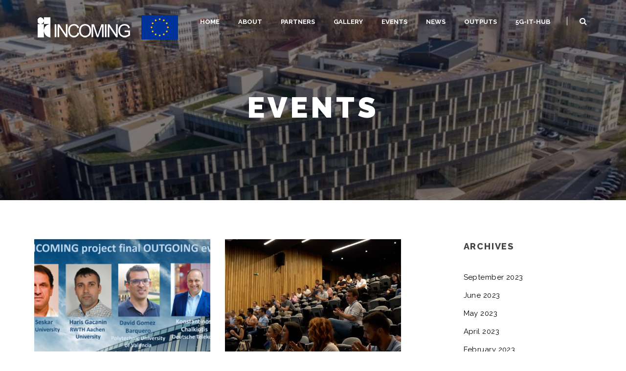

--- FILE ---
content_type: text/html; charset=UTF-8
request_url: https://incoming.ftn.uns.ac.rs/events/
body_size: 14882
content:
<!DOCTYPE html>
<html lang="en-US">

<head>
  <meta charset="UTF-8">
  <meta name="viewport" content="width=device-width, initial-scale=1.0">
  <link rel="profile" href="http://gmpg.org/xfn/11">
  <link rel="pingback" href="https://incoming.ftn.uns.ac.rs/xmlrpc.php">
        <link rel="shortcut icon" href="https://incoming.ftn.uns.ac.rs//wp-content/uploads/2020/03/iconic-2.png">       <link rel="apple-touch-icon" sizes="114x114" href="https://incoming.ftn.uns.ac.rs//wp-content/uploads/2020/03/iconic-2.png" />      <link rel="apple-touch-icon" sizes="144x144" href="https://incoming.ftn.uns.ac.rs//wp-content/uploads/2020/03/Untitled-3.png" />  <title>EVENTS &#8211; INCOMING</title>
<meta name='robots' content='max-image-preview:large' />
<link rel='dns-prefetch' href='//fonts.googleapis.com' />
<link rel='dns-prefetch' href='//s.w.org' />
<link href='https://fonts.gstatic.com' crossorigin rel='preconnect' />
<link rel="alternate" type="application/rss+xml" title="INCOMING &raquo; Feed" href="https://incoming.ftn.uns.ac.rs/feed/" />
<link rel="alternate" type="application/rss+xml" title="INCOMING &raquo; Comments Feed" href="https://incoming.ftn.uns.ac.rs/comments/feed/" />
<script type="text/javascript">
window._wpemojiSettings = {"baseUrl":"https:\/\/s.w.org\/images\/core\/emoji\/13.1.0\/72x72\/","ext":".png","svgUrl":"https:\/\/s.w.org\/images\/core\/emoji\/13.1.0\/svg\/","svgExt":".svg","source":{"concatemoji":"https:\/\/incoming.ftn.uns.ac.rs\/wp-includes\/js\/wp-emoji-release.min.js?ver=5.9.12"}};
/*! This file is auto-generated */
!function(e,a,t){var n,r,o,i=a.createElement("canvas"),p=i.getContext&&i.getContext("2d");function s(e,t){var a=String.fromCharCode;p.clearRect(0,0,i.width,i.height),p.fillText(a.apply(this,e),0,0);e=i.toDataURL();return p.clearRect(0,0,i.width,i.height),p.fillText(a.apply(this,t),0,0),e===i.toDataURL()}function c(e){var t=a.createElement("script");t.src=e,t.defer=t.type="text/javascript",a.getElementsByTagName("head")[0].appendChild(t)}for(o=Array("flag","emoji"),t.supports={everything:!0,everythingExceptFlag:!0},r=0;r<o.length;r++)t.supports[o[r]]=function(e){if(!p||!p.fillText)return!1;switch(p.textBaseline="top",p.font="600 32px Arial",e){case"flag":return s([127987,65039,8205,9895,65039],[127987,65039,8203,9895,65039])?!1:!s([55356,56826,55356,56819],[55356,56826,8203,55356,56819])&&!s([55356,57332,56128,56423,56128,56418,56128,56421,56128,56430,56128,56423,56128,56447],[55356,57332,8203,56128,56423,8203,56128,56418,8203,56128,56421,8203,56128,56430,8203,56128,56423,8203,56128,56447]);case"emoji":return!s([10084,65039,8205,55357,56613],[10084,65039,8203,55357,56613])}return!1}(o[r]),t.supports.everything=t.supports.everything&&t.supports[o[r]],"flag"!==o[r]&&(t.supports.everythingExceptFlag=t.supports.everythingExceptFlag&&t.supports[o[r]]);t.supports.everythingExceptFlag=t.supports.everythingExceptFlag&&!t.supports.flag,t.DOMReady=!1,t.readyCallback=function(){t.DOMReady=!0},t.supports.everything||(n=function(){t.readyCallback()},a.addEventListener?(a.addEventListener("DOMContentLoaded",n,!1),e.addEventListener("load",n,!1)):(e.attachEvent("onload",n),a.attachEvent("onreadystatechange",function(){"complete"===a.readyState&&t.readyCallback()})),(n=t.source||{}).concatemoji?c(n.concatemoji):n.wpemoji&&n.twemoji&&(c(n.twemoji),c(n.wpemoji)))}(window,document,window._wpemojiSettings);
</script>
<style type="text/css">
img.wp-smiley,
img.emoji {
	display: inline !important;
	border: none !important;
	box-shadow: none !important;
	height: 1em !important;
	width: 1em !important;
	margin: 0 0.07em !important;
	vertical-align: -0.1em !important;
	background: none !important;
	padding: 0 !important;
}
</style>
	<link rel='stylesheet' id='wp-block-library-css'  href='https://incoming.ftn.uns.ac.rs/wp-includes/css/dist/block-library/style.min.css?ver=5.9.12' type='text/css' media='all' />
<style id='global-styles-inline-css' type='text/css'>
body{--wp--preset--color--black: #000000;--wp--preset--color--cyan-bluish-gray: #abb8c3;--wp--preset--color--white: #ffffff;--wp--preset--color--pale-pink: #f78da7;--wp--preset--color--vivid-red: #cf2e2e;--wp--preset--color--luminous-vivid-orange: #ff6900;--wp--preset--color--luminous-vivid-amber: #fcb900;--wp--preset--color--light-green-cyan: #7bdcb5;--wp--preset--color--vivid-green-cyan: #00d084;--wp--preset--color--pale-cyan-blue: #8ed1fc;--wp--preset--color--vivid-cyan-blue: #0693e3;--wp--preset--color--vivid-purple: #9b51e0;--wp--preset--gradient--vivid-cyan-blue-to-vivid-purple: linear-gradient(135deg,rgba(6,147,227,1) 0%,rgb(155,81,224) 100%);--wp--preset--gradient--light-green-cyan-to-vivid-green-cyan: linear-gradient(135deg,rgb(122,220,180) 0%,rgb(0,208,130) 100%);--wp--preset--gradient--luminous-vivid-amber-to-luminous-vivid-orange: linear-gradient(135deg,rgba(252,185,0,1) 0%,rgba(255,105,0,1) 100%);--wp--preset--gradient--luminous-vivid-orange-to-vivid-red: linear-gradient(135deg,rgba(255,105,0,1) 0%,rgb(207,46,46) 100%);--wp--preset--gradient--very-light-gray-to-cyan-bluish-gray: linear-gradient(135deg,rgb(238,238,238) 0%,rgb(169,184,195) 100%);--wp--preset--gradient--cool-to-warm-spectrum: linear-gradient(135deg,rgb(74,234,220) 0%,rgb(151,120,209) 20%,rgb(207,42,186) 40%,rgb(238,44,130) 60%,rgb(251,105,98) 80%,rgb(254,248,76) 100%);--wp--preset--gradient--blush-light-purple: linear-gradient(135deg,rgb(255,206,236) 0%,rgb(152,150,240) 100%);--wp--preset--gradient--blush-bordeaux: linear-gradient(135deg,rgb(254,205,165) 0%,rgb(254,45,45) 50%,rgb(107,0,62) 100%);--wp--preset--gradient--luminous-dusk: linear-gradient(135deg,rgb(255,203,112) 0%,rgb(199,81,192) 50%,rgb(65,88,208) 100%);--wp--preset--gradient--pale-ocean: linear-gradient(135deg,rgb(255,245,203) 0%,rgb(182,227,212) 50%,rgb(51,167,181) 100%);--wp--preset--gradient--electric-grass: linear-gradient(135deg,rgb(202,248,128) 0%,rgb(113,206,126) 100%);--wp--preset--gradient--midnight: linear-gradient(135deg,rgb(2,3,129) 0%,rgb(40,116,252) 100%);--wp--preset--duotone--dark-grayscale: url('#wp-duotone-dark-grayscale');--wp--preset--duotone--grayscale: url('#wp-duotone-grayscale');--wp--preset--duotone--purple-yellow: url('#wp-duotone-purple-yellow');--wp--preset--duotone--blue-red: url('#wp-duotone-blue-red');--wp--preset--duotone--midnight: url('#wp-duotone-midnight');--wp--preset--duotone--magenta-yellow: url('#wp-duotone-magenta-yellow');--wp--preset--duotone--purple-green: url('#wp-duotone-purple-green');--wp--preset--duotone--blue-orange: url('#wp-duotone-blue-orange');--wp--preset--font-size--small: 13px;--wp--preset--font-size--medium: 20px;--wp--preset--font-size--large: 36px;--wp--preset--font-size--x-large: 42px;}.has-black-color{color: var(--wp--preset--color--black) !important;}.has-cyan-bluish-gray-color{color: var(--wp--preset--color--cyan-bluish-gray) !important;}.has-white-color{color: var(--wp--preset--color--white) !important;}.has-pale-pink-color{color: var(--wp--preset--color--pale-pink) !important;}.has-vivid-red-color{color: var(--wp--preset--color--vivid-red) !important;}.has-luminous-vivid-orange-color{color: var(--wp--preset--color--luminous-vivid-orange) !important;}.has-luminous-vivid-amber-color{color: var(--wp--preset--color--luminous-vivid-amber) !important;}.has-light-green-cyan-color{color: var(--wp--preset--color--light-green-cyan) !important;}.has-vivid-green-cyan-color{color: var(--wp--preset--color--vivid-green-cyan) !important;}.has-pale-cyan-blue-color{color: var(--wp--preset--color--pale-cyan-blue) !important;}.has-vivid-cyan-blue-color{color: var(--wp--preset--color--vivid-cyan-blue) !important;}.has-vivid-purple-color{color: var(--wp--preset--color--vivid-purple) !important;}.has-black-background-color{background-color: var(--wp--preset--color--black) !important;}.has-cyan-bluish-gray-background-color{background-color: var(--wp--preset--color--cyan-bluish-gray) !important;}.has-white-background-color{background-color: var(--wp--preset--color--white) !important;}.has-pale-pink-background-color{background-color: var(--wp--preset--color--pale-pink) !important;}.has-vivid-red-background-color{background-color: var(--wp--preset--color--vivid-red) !important;}.has-luminous-vivid-orange-background-color{background-color: var(--wp--preset--color--luminous-vivid-orange) !important;}.has-luminous-vivid-amber-background-color{background-color: var(--wp--preset--color--luminous-vivid-amber) !important;}.has-light-green-cyan-background-color{background-color: var(--wp--preset--color--light-green-cyan) !important;}.has-vivid-green-cyan-background-color{background-color: var(--wp--preset--color--vivid-green-cyan) !important;}.has-pale-cyan-blue-background-color{background-color: var(--wp--preset--color--pale-cyan-blue) !important;}.has-vivid-cyan-blue-background-color{background-color: var(--wp--preset--color--vivid-cyan-blue) !important;}.has-vivid-purple-background-color{background-color: var(--wp--preset--color--vivid-purple) !important;}.has-black-border-color{border-color: var(--wp--preset--color--black) !important;}.has-cyan-bluish-gray-border-color{border-color: var(--wp--preset--color--cyan-bluish-gray) !important;}.has-white-border-color{border-color: var(--wp--preset--color--white) !important;}.has-pale-pink-border-color{border-color: var(--wp--preset--color--pale-pink) !important;}.has-vivid-red-border-color{border-color: var(--wp--preset--color--vivid-red) !important;}.has-luminous-vivid-orange-border-color{border-color: var(--wp--preset--color--luminous-vivid-orange) !important;}.has-luminous-vivid-amber-border-color{border-color: var(--wp--preset--color--luminous-vivid-amber) !important;}.has-light-green-cyan-border-color{border-color: var(--wp--preset--color--light-green-cyan) !important;}.has-vivid-green-cyan-border-color{border-color: var(--wp--preset--color--vivid-green-cyan) !important;}.has-pale-cyan-blue-border-color{border-color: var(--wp--preset--color--pale-cyan-blue) !important;}.has-vivid-cyan-blue-border-color{border-color: var(--wp--preset--color--vivid-cyan-blue) !important;}.has-vivid-purple-border-color{border-color: var(--wp--preset--color--vivid-purple) !important;}.has-vivid-cyan-blue-to-vivid-purple-gradient-background{background: var(--wp--preset--gradient--vivid-cyan-blue-to-vivid-purple) !important;}.has-light-green-cyan-to-vivid-green-cyan-gradient-background{background: var(--wp--preset--gradient--light-green-cyan-to-vivid-green-cyan) !important;}.has-luminous-vivid-amber-to-luminous-vivid-orange-gradient-background{background: var(--wp--preset--gradient--luminous-vivid-amber-to-luminous-vivid-orange) !important;}.has-luminous-vivid-orange-to-vivid-red-gradient-background{background: var(--wp--preset--gradient--luminous-vivid-orange-to-vivid-red) !important;}.has-very-light-gray-to-cyan-bluish-gray-gradient-background{background: var(--wp--preset--gradient--very-light-gray-to-cyan-bluish-gray) !important;}.has-cool-to-warm-spectrum-gradient-background{background: var(--wp--preset--gradient--cool-to-warm-spectrum) !important;}.has-blush-light-purple-gradient-background{background: var(--wp--preset--gradient--blush-light-purple) !important;}.has-blush-bordeaux-gradient-background{background: var(--wp--preset--gradient--blush-bordeaux) !important;}.has-luminous-dusk-gradient-background{background: var(--wp--preset--gradient--luminous-dusk) !important;}.has-pale-ocean-gradient-background{background: var(--wp--preset--gradient--pale-ocean) !important;}.has-electric-grass-gradient-background{background: var(--wp--preset--gradient--electric-grass) !important;}.has-midnight-gradient-background{background: var(--wp--preset--gradient--midnight) !important;}.has-small-font-size{font-size: var(--wp--preset--font-size--small) !important;}.has-medium-font-size{font-size: var(--wp--preset--font-size--medium) !important;}.has-large-font-size{font-size: var(--wp--preset--font-size--large) !important;}.has-x-large-font-size{font-size: var(--wp--preset--font-size--x-large) !important;}
</style>
<link rel='stylesheet' id='contact-form-7-css'  href='https://incoming.ftn.uns.ac.rs/wp-content/plugins/contact-form-7/includes/css/styles.css?ver=5.5.6' type='text/css' media='all' />
<link rel='stylesheet' id='wp-universal-css'  href='https://incoming.ftn.uns.ac.rs/wp-content/plugins/universal-portfolio/framework/css/style.css?ver=5.9.12' type='text/css' media='all' />
<link rel='stylesheet' id='universal_vegas-css'  href='https://incoming.ftn.uns.ac.rs/wp-content/plugins/universal-shortcodes/vc_extend/vegas.min.css?ver=1' type='text/css' media='all' />
<link rel='stylesheet' id='universal_vc_style-css'  href='https://incoming.ftn.uns.ac.rs/wp-content/plugins/universal-shortcodes/vc_extend/vc.css?ver=1' type='text/css' media='all' />
<link rel='stylesheet' id='js_composer_front-css'  href='https://incoming.ftn.uns.ac.rs/wp-content/plugins/js_composer/assets/css/js_composer.min.css?ver=6.5.0' type='text/css' media='all' />
<link rel='stylesheet' id='bootstrap-css'  href='https://incoming.ftn.uns.ac.rs/wp-content/themes/universal-wp/assets/css/bootstrap.css?ver=1.1.1' type='text/css' media='all' />
<link rel='stylesheet' id='universal-fonts-css'  href='https://fonts.googleapis.com/css?family=Raleway%3A100%2C200%2C300%2C400%2C500%2C600%2C700%2C800%2C900%7CRoboto+Mono%3A100%2C400%7CCaveat%7CGreat+Vibes&#038;subset=latin%2Clatin-ext' type='text/css' media='all' />
<link rel='stylesheet' id='universal-style-css'  href='https://incoming.ftn.uns.ac.rs/wp-content/themes/universal-wp/style.css?ver=1.1.1' type='text/css' media='all' />
<link rel='stylesheet' id='universal-style-css-css'  href='https://incoming.ftn.uns.ac.rs/wp-content/themes/universal-wp/assets/css/theme-style.css?ver=1.1.1' type='text/css' media='all' />
<link rel='stylesheet' id='fontawesome-icons-css'  href='https://incoming.ftn.uns.ac.rs/wp-content/themes/universal-wp/assets/css/font-awesome.min.css?ver=1.1.1' type='text/css' media='all' />
<link rel='stylesheet' id='ionicons-icons-css'  href='https://incoming.ftn.uns.ac.rs/wp-content/themes/universal-wp/assets/css/ionicons.min.css?ver=1.1.1' type='text/css' media='all' />
<link rel='stylesheet' id='owl-carousel-css'  href='https://incoming.ftn.uns.ac.rs/wp-content/themes/universal-wp/assets/css/owl.carousel.css?ver=1.1.1' type='text/css' media='all' />
<link rel='stylesheet' id='swipebox-css'  href='https://incoming.ftn.uns.ac.rs/wp-content/themes/universal-wp/assets/css/swipebox.css?ver=1.1.1' type='text/css' media='all' />
<link rel='stylesheet' id='animate-css'  href='https://incoming.ftn.uns.ac.rs/wp-content/themes/universal-wp/assets/css/animate.css?ver=1.1.1' type='text/css' media='all' />
<link rel='stylesheet' id='universal-responsive-css'  href='https://incoming.ftn.uns.ac.rs/wp-content/themes/universal-wp/assets/css/responsive.css?ver=1.1.1' type='text/css' media='all' />
<style id='universal-responsive-inline-css' type='text/css'>
.intro-body h1,.intro-body h2,.intro-body h3,.intro-body h4,.intro-body h5,.intro-body h6 { color: #ffffff}
.tag-body h1,.tag-body h2,.tag-body h3,.tag-body h4,.tag-body h5,.tag-body h6 { color: #ffffff}
.breadcrumbs, .breadcrumbs a, .breadcrumbs span { color: #ffffff}
.menu-transparent .navbar .nav > li > a { color: #ffffff}
.menu-transparent .navbar .search-icon-header a i { color: #ffffff}
.menu-transparent .navbar .universal_head_cart i { color: #ffffff}
.cart_search_block .menu-divider { border-right: 1px solid #ffffff}
.tag_line_image .tag_line_author, .tag_line_image .tag_line_author a { color: #ffffff}
.tag_line_image .tag_line_date { color: #ffffff}
.intro-body .icon-big { color: #ffffff} 
/* Custom CSS END */
</style>
<script type='text/javascript' src='https://incoming.ftn.uns.ac.rs/wp-includes/js/jquery/jquery.min.js?ver=3.6.0' id='jquery-core-js'></script>
<script type='text/javascript' src='https://incoming.ftn.uns.ac.rs/wp-includes/js/jquery/jquery-migrate.min.js?ver=3.3.2' id='jquery-migrate-js'></script>
<link rel="https://api.w.org/" href="https://incoming.ftn.uns.ac.rs/wp-json/" /><link rel="alternate" type="application/json" href="https://incoming.ftn.uns.ac.rs/wp-json/wp/v2/pages/1842" /><link rel="EditURI" type="application/rsd+xml" title="RSD" href="https://incoming.ftn.uns.ac.rs/xmlrpc.php?rsd" />
<link rel="wlwmanifest" type="application/wlwmanifest+xml" href="https://incoming.ftn.uns.ac.rs/wp-includes/wlwmanifest.xml" /> 
<meta name="generator" content="WordPress 5.9.12" />
<link rel="canonical" href="https://incoming.ftn.uns.ac.rs/events/" />
<link rel='shortlink' href='https://incoming.ftn.uns.ac.rs/?p=1842' />
<link rel="alternate" type="application/json+oembed" href="https://incoming.ftn.uns.ac.rs/wp-json/oembed/1.0/embed?url=https%3A%2F%2Fincoming.ftn.uns.ac.rs%2Fevents%2F" />
<link rel="alternate" type="text/xml+oembed" href="https://incoming.ftn.uns.ac.rs/wp-json/oembed/1.0/embed?url=https%3A%2F%2Fincoming.ftn.uns.ac.rs%2Fevents%2F&#038;format=xml" />
<meta name="generator" content="Powered by WPBakery Page Builder - drag and drop page builder for WordPress."/>
<style id="kirki-inline-styles">body{font-family:Raleway;font-size:15px;font-weight:400;letter-spacing:0.03em;line-height:1.8;text-transform:none;color:#444;}h1{font-family:Raleway;font-size:36px;font-weight:800;letter-spacing:0.1em;line-height:1.7;text-transform:uppercase;}h2{font-family:Raleway;font-size:30px;font-weight:800;letter-spacing:0.1em;line-height:1.7;text-transform:uppercase;}h3{font-family:Raleway;font-size:24px;font-weight:800;letter-spacing:0.1em;line-height:1.7;text-transform:uppercase;}h4{font-family:Raleway;font-size:18px;font-weight:800;letter-spacing:0.1em;line-height:1.7;text-transform:uppercase;}h5{font-family:Raleway;font-size:14px;font-weight:800;letter-spacing:0.1em;line-height:1.7;text-transform:uppercase;}h6{font-family:Raleway;font-size:12px;font-weight:800;letter-spacing:0.1em;line-height:1.7;text-transform:uppercase;}.signature_vc, blockquote cite a, .classic, .classic2{font-family:Caveat;font-size:30px;font-weight:400;line-height:1.7;text-transform:capitalize;}/* cyrillic-ext */
@font-face {
  font-family: 'Raleway';
  font-style: normal;
  font-weight: 800;
  font-display: swap;
  src: url(https://incoming.ftn.uns.ac.rs/wp-content/fonts/raleway/font) format('woff');
  unicode-range: U+0460-052F, U+1C80-1C8A, U+20B4, U+2DE0-2DFF, U+A640-A69F, U+FE2E-FE2F;
}
/* cyrillic */
@font-face {
  font-family: 'Raleway';
  font-style: normal;
  font-weight: 800;
  font-display: swap;
  src: url(https://incoming.ftn.uns.ac.rs/wp-content/fonts/raleway/font) format('woff');
  unicode-range: U+0301, U+0400-045F, U+0490-0491, U+04B0-04B1, U+2116;
}
/* vietnamese */
@font-face {
  font-family: 'Raleway';
  font-style: normal;
  font-weight: 800;
  font-display: swap;
  src: url(https://incoming.ftn.uns.ac.rs/wp-content/fonts/raleway/font) format('woff');
  unicode-range: U+0102-0103, U+0110-0111, U+0128-0129, U+0168-0169, U+01A0-01A1, U+01AF-01B0, U+0300-0301, U+0303-0304, U+0308-0309, U+0323, U+0329, U+1EA0-1EF9, U+20AB;
}
/* latin-ext */
@font-face {
  font-family: 'Raleway';
  font-style: normal;
  font-weight: 800;
  font-display: swap;
  src: url(https://incoming.ftn.uns.ac.rs/wp-content/fonts/raleway/font) format('woff');
  unicode-range: U+0100-02BA, U+02BD-02C5, U+02C7-02CC, U+02CE-02D7, U+02DD-02FF, U+0304, U+0308, U+0329, U+1D00-1DBF, U+1E00-1E9F, U+1EF2-1EFF, U+2020, U+20A0-20AB, U+20AD-20C0, U+2113, U+2C60-2C7F, U+A720-A7FF;
}
/* latin */
@font-face {
  font-family: 'Raleway';
  font-style: normal;
  font-weight: 800;
  font-display: swap;
  src: url(https://incoming.ftn.uns.ac.rs/wp-content/fonts/raleway/font) format('woff');
  unicode-range: U+0000-00FF, U+0131, U+0152-0153, U+02BB-02BC, U+02C6, U+02DA, U+02DC, U+0304, U+0308, U+0329, U+2000-206F, U+20AC, U+2122, U+2191, U+2193, U+2212, U+2215, U+FEFF, U+FFFD;
}/* cyrillic-ext */
@font-face {
  font-family: 'Caveat';
  font-style: normal;
  font-weight: 400;
  font-display: swap;
  src: url(https://incoming.ftn.uns.ac.rs/wp-content/fonts/caveat/font) format('woff');
  unicode-range: U+0460-052F, U+1C80-1C8A, U+20B4, U+2DE0-2DFF, U+A640-A69F, U+FE2E-FE2F;
}
/* cyrillic */
@font-face {
  font-family: 'Caveat';
  font-style: normal;
  font-weight: 400;
  font-display: swap;
  src: url(https://incoming.ftn.uns.ac.rs/wp-content/fonts/caveat/font) format('woff');
  unicode-range: U+0301, U+0400-045F, U+0490-0491, U+04B0-04B1, U+2116;
}
/* latin-ext */
@font-face {
  font-family: 'Caveat';
  font-style: normal;
  font-weight: 400;
  font-display: swap;
  src: url(https://incoming.ftn.uns.ac.rs/wp-content/fonts/caveat/font) format('woff');
  unicode-range: U+0100-02BA, U+02BD-02C5, U+02C7-02CC, U+02CE-02D7, U+02DD-02FF, U+0304, U+0308, U+0329, U+1D00-1DBF, U+1E00-1E9F, U+1EF2-1EFF, U+2020, U+20A0-20AB, U+20AD-20C0, U+2113, U+2C60-2C7F, U+A720-A7FF;
}
/* latin */
@font-face {
  font-family: 'Caveat';
  font-style: normal;
  font-weight: 400;
  font-display: swap;
  src: url(https://incoming.ftn.uns.ac.rs/wp-content/fonts/caveat/font) format('woff');
  unicode-range: U+0000-00FF, U+0131, U+0152-0153, U+02BB-02BC, U+02C6, U+02DA, U+02DC, U+0304, U+0308, U+0329, U+2000-206F, U+20AC, U+2122, U+2191, U+2193, U+2212, U+2215, U+FEFF, U+FFFD;
}/* cyrillic-ext */
@font-face {
  font-family: 'Raleway';
  font-style: normal;
  font-weight: 800;
  font-display: swap;
  src: url(https://incoming.ftn.uns.ac.rs/wp-content/fonts/raleway/font) format('woff');
  unicode-range: U+0460-052F, U+1C80-1C8A, U+20B4, U+2DE0-2DFF, U+A640-A69F, U+FE2E-FE2F;
}
/* cyrillic */
@font-face {
  font-family: 'Raleway';
  font-style: normal;
  font-weight: 800;
  font-display: swap;
  src: url(https://incoming.ftn.uns.ac.rs/wp-content/fonts/raleway/font) format('woff');
  unicode-range: U+0301, U+0400-045F, U+0490-0491, U+04B0-04B1, U+2116;
}
/* vietnamese */
@font-face {
  font-family: 'Raleway';
  font-style: normal;
  font-weight: 800;
  font-display: swap;
  src: url(https://incoming.ftn.uns.ac.rs/wp-content/fonts/raleway/font) format('woff');
  unicode-range: U+0102-0103, U+0110-0111, U+0128-0129, U+0168-0169, U+01A0-01A1, U+01AF-01B0, U+0300-0301, U+0303-0304, U+0308-0309, U+0323, U+0329, U+1EA0-1EF9, U+20AB;
}
/* latin-ext */
@font-face {
  font-family: 'Raleway';
  font-style: normal;
  font-weight: 800;
  font-display: swap;
  src: url(https://incoming.ftn.uns.ac.rs/wp-content/fonts/raleway/font) format('woff');
  unicode-range: U+0100-02BA, U+02BD-02C5, U+02C7-02CC, U+02CE-02D7, U+02DD-02FF, U+0304, U+0308, U+0329, U+1D00-1DBF, U+1E00-1E9F, U+1EF2-1EFF, U+2020, U+20A0-20AB, U+20AD-20C0, U+2113, U+2C60-2C7F, U+A720-A7FF;
}
/* latin */
@font-face {
  font-family: 'Raleway';
  font-style: normal;
  font-weight: 800;
  font-display: swap;
  src: url(https://incoming.ftn.uns.ac.rs/wp-content/fonts/raleway/font) format('woff');
  unicode-range: U+0000-00FF, U+0131, U+0152-0153, U+02BB-02BC, U+02C6, U+02DA, U+02DC, U+0304, U+0308, U+0329, U+2000-206F, U+20AC, U+2122, U+2191, U+2193, U+2212, U+2215, U+FEFF, U+FFFD;
}/* cyrillic-ext */
@font-face {
  font-family: 'Caveat';
  font-style: normal;
  font-weight: 400;
  font-display: swap;
  src: url(https://incoming.ftn.uns.ac.rs/wp-content/fonts/caveat/font) format('woff');
  unicode-range: U+0460-052F, U+1C80-1C8A, U+20B4, U+2DE0-2DFF, U+A640-A69F, U+FE2E-FE2F;
}
/* cyrillic */
@font-face {
  font-family: 'Caveat';
  font-style: normal;
  font-weight: 400;
  font-display: swap;
  src: url(https://incoming.ftn.uns.ac.rs/wp-content/fonts/caveat/font) format('woff');
  unicode-range: U+0301, U+0400-045F, U+0490-0491, U+04B0-04B1, U+2116;
}
/* latin-ext */
@font-face {
  font-family: 'Caveat';
  font-style: normal;
  font-weight: 400;
  font-display: swap;
  src: url(https://incoming.ftn.uns.ac.rs/wp-content/fonts/caveat/font) format('woff');
  unicode-range: U+0100-02BA, U+02BD-02C5, U+02C7-02CC, U+02CE-02D7, U+02DD-02FF, U+0304, U+0308, U+0329, U+1D00-1DBF, U+1E00-1E9F, U+1EF2-1EFF, U+2020, U+20A0-20AB, U+20AD-20C0, U+2113, U+2C60-2C7F, U+A720-A7FF;
}
/* latin */
@font-face {
  font-family: 'Caveat';
  font-style: normal;
  font-weight: 400;
  font-display: swap;
  src: url(https://incoming.ftn.uns.ac.rs/wp-content/fonts/caveat/font) format('woff');
  unicode-range: U+0000-00FF, U+0131, U+0152-0153, U+02BB-02BC, U+02C6, U+02DA, U+02DC, U+0304, U+0308, U+0329, U+2000-206F, U+20AC, U+2122, U+2191, U+2193, U+2212, U+2215, U+FEFF, U+FFFD;
}</style><noscript><style> .wpb_animate_when_almost_visible { opacity: 1; }</style></noscript></head>

<body id="page-top" class="page-template-default page page-id-1842 wpb-js-composer js-comp-ver-6.5.0 vc_responsive">
  <svg xmlns="http://www.w3.org/2000/svg" viewBox="0 0 0 0" width="0" height="0" focusable="false" role="none" style="visibility: hidden; position: absolute; left: -9999px; overflow: hidden;" ><defs><filter id="wp-duotone-dark-grayscale"><feColorMatrix color-interpolation-filters="sRGB" type="matrix" values=" .299 .587 .114 0 0 .299 .587 .114 0 0 .299 .587 .114 0 0 .299 .587 .114 0 0 " /><feComponentTransfer color-interpolation-filters="sRGB" ><feFuncR type="table" tableValues="0 0.49803921568627" /><feFuncG type="table" tableValues="0 0.49803921568627" /><feFuncB type="table" tableValues="0 0.49803921568627" /><feFuncA type="table" tableValues="1 1" /></feComponentTransfer><feComposite in2="SourceGraphic" operator="in" /></filter></defs></svg><svg xmlns="http://www.w3.org/2000/svg" viewBox="0 0 0 0" width="0" height="0" focusable="false" role="none" style="visibility: hidden; position: absolute; left: -9999px; overflow: hidden;" ><defs><filter id="wp-duotone-grayscale"><feColorMatrix color-interpolation-filters="sRGB" type="matrix" values=" .299 .587 .114 0 0 .299 .587 .114 0 0 .299 .587 .114 0 0 .299 .587 .114 0 0 " /><feComponentTransfer color-interpolation-filters="sRGB" ><feFuncR type="table" tableValues="0 1" /><feFuncG type="table" tableValues="0 1" /><feFuncB type="table" tableValues="0 1" /><feFuncA type="table" tableValues="1 1" /></feComponentTransfer><feComposite in2="SourceGraphic" operator="in" /></filter></defs></svg><svg xmlns="http://www.w3.org/2000/svg" viewBox="0 0 0 0" width="0" height="0" focusable="false" role="none" style="visibility: hidden; position: absolute; left: -9999px; overflow: hidden;" ><defs><filter id="wp-duotone-purple-yellow"><feColorMatrix color-interpolation-filters="sRGB" type="matrix" values=" .299 .587 .114 0 0 .299 .587 .114 0 0 .299 .587 .114 0 0 .299 .587 .114 0 0 " /><feComponentTransfer color-interpolation-filters="sRGB" ><feFuncR type="table" tableValues="0.54901960784314 0.98823529411765" /><feFuncG type="table" tableValues="0 1" /><feFuncB type="table" tableValues="0.71764705882353 0.25490196078431" /><feFuncA type="table" tableValues="1 1" /></feComponentTransfer><feComposite in2="SourceGraphic" operator="in" /></filter></defs></svg><svg xmlns="http://www.w3.org/2000/svg" viewBox="0 0 0 0" width="0" height="0" focusable="false" role="none" style="visibility: hidden; position: absolute; left: -9999px; overflow: hidden;" ><defs><filter id="wp-duotone-blue-red"><feColorMatrix color-interpolation-filters="sRGB" type="matrix" values=" .299 .587 .114 0 0 .299 .587 .114 0 0 .299 .587 .114 0 0 .299 .587 .114 0 0 " /><feComponentTransfer color-interpolation-filters="sRGB" ><feFuncR type="table" tableValues="0 1" /><feFuncG type="table" tableValues="0 0.27843137254902" /><feFuncB type="table" tableValues="0.5921568627451 0.27843137254902" /><feFuncA type="table" tableValues="1 1" /></feComponentTransfer><feComposite in2="SourceGraphic" operator="in" /></filter></defs></svg><svg xmlns="http://www.w3.org/2000/svg" viewBox="0 0 0 0" width="0" height="0" focusable="false" role="none" style="visibility: hidden; position: absolute; left: -9999px; overflow: hidden;" ><defs><filter id="wp-duotone-midnight"><feColorMatrix color-interpolation-filters="sRGB" type="matrix" values=" .299 .587 .114 0 0 .299 .587 .114 0 0 .299 .587 .114 0 0 .299 .587 .114 0 0 " /><feComponentTransfer color-interpolation-filters="sRGB" ><feFuncR type="table" tableValues="0 0" /><feFuncG type="table" tableValues="0 0.64705882352941" /><feFuncB type="table" tableValues="0 1" /><feFuncA type="table" tableValues="1 1" /></feComponentTransfer><feComposite in2="SourceGraphic" operator="in" /></filter></defs></svg><svg xmlns="http://www.w3.org/2000/svg" viewBox="0 0 0 0" width="0" height="0" focusable="false" role="none" style="visibility: hidden; position: absolute; left: -9999px; overflow: hidden;" ><defs><filter id="wp-duotone-magenta-yellow"><feColorMatrix color-interpolation-filters="sRGB" type="matrix" values=" .299 .587 .114 0 0 .299 .587 .114 0 0 .299 .587 .114 0 0 .299 .587 .114 0 0 " /><feComponentTransfer color-interpolation-filters="sRGB" ><feFuncR type="table" tableValues="0.78039215686275 1" /><feFuncG type="table" tableValues="0 0.94901960784314" /><feFuncB type="table" tableValues="0.35294117647059 0.47058823529412" /><feFuncA type="table" tableValues="1 1" /></feComponentTransfer><feComposite in2="SourceGraphic" operator="in" /></filter></defs></svg><svg xmlns="http://www.w3.org/2000/svg" viewBox="0 0 0 0" width="0" height="0" focusable="false" role="none" style="visibility: hidden; position: absolute; left: -9999px; overflow: hidden;" ><defs><filter id="wp-duotone-purple-green"><feColorMatrix color-interpolation-filters="sRGB" type="matrix" values=" .299 .587 .114 0 0 .299 .587 .114 0 0 .299 .587 .114 0 0 .299 .587 .114 0 0 " /><feComponentTransfer color-interpolation-filters="sRGB" ><feFuncR type="table" tableValues="0.65098039215686 0.40392156862745" /><feFuncG type="table" tableValues="0 1" /><feFuncB type="table" tableValues="0.44705882352941 0.4" /><feFuncA type="table" tableValues="1 1" /></feComponentTransfer><feComposite in2="SourceGraphic" operator="in" /></filter></defs></svg><svg xmlns="http://www.w3.org/2000/svg" viewBox="0 0 0 0" width="0" height="0" focusable="false" role="none" style="visibility: hidden; position: absolute; left: -9999px; overflow: hidden;" ><defs><filter id="wp-duotone-blue-orange"><feColorMatrix color-interpolation-filters="sRGB" type="matrix" values=" .299 .587 .114 0 0 .299 .587 .114 0 0 .299 .587 .114 0 0 .299 .587 .114 0 0 " /><feComponentTransfer color-interpolation-filters="sRGB" ><feFuncR type="table" tableValues="0.098039215686275 1" /><feFuncG type="table" tableValues="0 0.66274509803922" /><feFuncB type="table" tableValues="0.84705882352941 0.41960784313725" /><feFuncA type="table" tableValues="1 1" /></feComponentTransfer><feComposite in2="SourceGraphic" operator="in" /></filter></defs></svg>  <div id="preloader">
      <div id="status"></div>
    </div>
  <a href="#top" class="scroll-top scroll-top-hidden"><i class="fa fa-angle-up"></i></a>
  <div class="wrapper">
    <div class="header">
        <nav class="navbar navbar-wrap navbar-custom navbar-fixed-top menu-wrap">
    <div class="container full">
        <div class="row">
          <div class="col-lg-3 col-md-4 col-sm-6 col-xs-6">
              <div class="logo">
                <a href="https://incoming.ftn.uns.ac.rs/" title="INCOMING"><img src="https://incoming.ftn.uns.ac.rs/wp-content/uploads/2020/03/INCOMING_white-eu.png" style="height: 50px" class="logowhite" alt="EVENTS" >
                  <img src="https://incoming.ftn.uns.ac.rs/wp-content/uploads/2020/03/INCOMING_black-eu.png" style="height: 50px" class="logodark" alt="EVENTS" >
                </a>
              </div>
          </div>
          <div class="col-lg-9 col-md-8 col-sm-6 col-xs-6 pull-right">
           
            <div class="menu-center">
              <div class="menu-responsive desktop">
                <div class="collapse navbar-collapse navbar-main-collapse pull-left responsive-menu">
                        <ul id="menu-iconic" class="nav navbar-nav"><li id="menu-item-1735" class="menu-item menu-item-type-post_type menu-item-object-page menu-item-home menu-item-1735"><a href="https://incoming.ftn.uns.ac.rs/">Home</a></li>
<li id="menu-item-1740" class="menu-item menu-item-type-post_type menu-item-object-page menu-item-1740"><a href="https://incoming.ftn.uns.ac.rs/about/">About</a></li>
<li id="menu-item-1780" class="menu-item menu-item-type-post_type menu-item-object-page menu-item-1780"><a href="https://incoming.ftn.uns.ac.rs/partners/">PARTNERS</a></li>
<li id="menu-item-1809" class="menu-item menu-item-type-post_type menu-item-object-page menu-item-1809"><a href="https://incoming.ftn.uns.ac.rs/gallery/">GALLERY</a></li>
<li id="menu-item-1844" class="menu-item menu-item-type-post_type menu-item-object-page current-menu-item page_item page-item-1842 current_page_item menu-item-1844"><a href="https://incoming.ftn.uns.ac.rs/events/" aria-current="page">EVENTS</a></li>
<li id="menu-item-1845" class="menu-item menu-item-type-post_type menu-item-object-page menu-item-1845"><a href="https://incoming.ftn.uns.ac.rs/news/">NEWS</a></li>
<li id="menu-item-1812" class="menu-item menu-item-type-post_type menu-item-object-page menu-item-1812"><a href="https://incoming.ftn.uns.ac.rs/outputs/">OUTPUTS</a></li>
<li id="menu-item-1917" class="menu-item menu-item-type-custom menu-item-object-custom menu-item-1917"><a href="https://5ghub.ftn.uns.ac.rs/">5G-IT-HUB</a></li>
</ul> 
                </div>
              </div>
              <div class="menu-responsive mobile">
                <div class="burger_universal_normal_holder"><a href="#" class="nav-icon3" id="open-button"><span></span><span></span><span></span><span></span><span></span><span></span></a></div>
                  <div class="burger_universal_menu_overlay_normal">
                    <div class="burger_universal_menu_vertical">
                      <div class="menu-iconic-container"><ul id="menu-iconic-1" class="burger_universal_main_menu"><li class="menu-item menu-item-type-post_type menu-item-object-page menu-item-home menu-item-1735"><a href="https://incoming.ftn.uns.ac.rs/">Home</a></li>
<li class="menu-item menu-item-type-post_type menu-item-object-page menu-item-1740"><a href="https://incoming.ftn.uns.ac.rs/about/">About</a></li>
<li class="menu-item menu-item-type-post_type menu-item-object-page menu-item-1780"><a href="https://incoming.ftn.uns.ac.rs/partners/">PARTNERS</a></li>
<li class="menu-item menu-item-type-post_type menu-item-object-page menu-item-1809"><a href="https://incoming.ftn.uns.ac.rs/gallery/">GALLERY</a></li>
<li class="menu-item menu-item-type-post_type menu-item-object-page current-menu-item page_item page-item-1842 current_page_item menu-item-1844"><a href="https://incoming.ftn.uns.ac.rs/events/" aria-current="page">EVENTS</a></li>
<li class="menu-item menu-item-type-post_type menu-item-object-page menu-item-1845"><a href="https://incoming.ftn.uns.ac.rs/news/">NEWS</a></li>
<li class="menu-item menu-item-type-post_type menu-item-object-page menu-item-1812"><a href="https://incoming.ftn.uns.ac.rs/outputs/">OUTPUTS</a></li>
<li class="menu-item menu-item-type-custom menu-item-object-custom menu-item-1917"><a href="https://5ghub.ftn.uns.ac.rs/">5G-IT-HUB</a></li>
</ul></div>                    </div>
                  </div>
              </div>
                              <ul class="cart_search_block">
                <li class="menu-divider visible-lg">&nbsp;</li>
                <li>
                  <div class="search-icon-header">
                    <a href="#"><i class="fa fa-search fa-lg"></i></a>
                      <div class="black-search-block">
                        <div class="black-search-table">
                          <div class="black-search-table-cell">
                            <div>
                              <form role="search" method="get" id="searchform" action="https://incoming.ftn.uns.ac.rs/" >
                                <input type="text" class="focus-input" placeholder="Enter Keyword" value="" name="s" id="s" />
                                <input type="submit" id="searchsubmit" value="" />
                              </form>
                            </div>
                          </div>
                        </div>
                        <div class="close-black-block"><a href="#"><i class="ion-ios-close-empty"></i></a></div>
                      </div>
                    </div>
                </li>
              </ul>
                      </div>
                  </div> 
        </div> 
      </div>
    </nav>    </div>
                                        
              
              
                <div class="tag_line tag_line_image" data-background="https://incoming.ftn.uns.ac.rs/wp-content/uploads/2020/04/ftn-ntp-novi-sad.jpg">

                
                  <div class="tag-body">
                    <div class="container">
                      <div class="row">
                        <div class="col-lg-12 col-md-12 col-sm-12 col-xs-12">
                          
                            <h1 class="tag_line_title">EVENTS</h1>

                          
                        </div>
                                              </div>
                    </div>
                  </div>
                  </div>
                                          
                      
                            <div class="main-content"><section class="section-small">
    <div class="container">
        <div class="row">
                                        <div class="col-lg-8 col-md-8 col-sm-12 sidebar-right">
                    <div class="wrap-content">
			<div class="vc_row wpb_row vc_row-fluid"><div class="wpb_column vc_column_container vc_col-sm-12"><div class="vc_column-inner"><div class="wpb_wrapper">
<div class="vc_grid-container-wrapper vc_clearfix">
	<div class="vc_grid-container vc_clearfix wpb_content_element vc_basic_grid" data-initial-loading-animation="fadeIn" data-vc-grid-settings="{&quot;page_id&quot;:1842,&quot;style&quot;:&quot;all&quot;,&quot;action&quot;:&quot;vc_get_vc_grid_data&quot;,&quot;shortcode_id&quot;:&quot;1586982856034-343e74c6-d73f-3&quot;,&quot;tag&quot;:&quot;vc_basic_grid&quot;}" data-vc-request="https://incoming.ftn.uns.ac.rs/wp-admin/admin-ajax.php" data-vc-post-id="1842" data-vc-public-nonce="4e11689439">
		<style data-type="vc_shortcodes-custom-css">.vc_custom_1419240516480{background-color: #f9f9f9 !important;}</style><div class="vc_grid vc_row vc_grid-gutter-30px vc_pageable-wrapper vc_hook_hover" data-vc-pageable-content="true"><div class="vc_pageable-slide-wrapper vc_clearfix" data-vc-grid-content="true"><div class="vc_grid-item vc_clearfix vc_col-sm-6 vc_grid-item-zone-c-bottom"><div class="vc_grid-item-mini vc_clearfix "><div class="vc_gitem-animated-block " "><div class="vc_gitem-zone vc_gitem-zone-a vc-gitem-zone-height-mode-auto vc-gitem-zone-height-mode-auto-1-1 vc_gitem-is-link" style="background-image: url('https://incoming.ftn.uns.ac.rs/wp-content/uploads/2023/12/image-12.png') !important;"><a href="https://incoming.ftn.uns.ac.rs/h2020-incoming-final-event-day-2/" title="H2020 INCOMING FINAL EVENT &#8211; DAY 2" class="vc_gitem-link vc-zone-link"></a><img src="https://incoming.ftn.uns.ac.rs/wp-content/uploads/2023/12/image-12.png" class="vc_gitem-zone-img" alt=""><div class="vc_gitem-zone-mini"></div></div></div><div class="vc_gitem-zone vc_gitem-zone-c vc_custom_1419240516480"><div class="vc_gitem-zone-mini"><div class="vc_gitem_row vc_row vc_gitem-row-position-top"><div class="vc_col-sm-12 vc_gitem-col vc_gitem-col-align-"><div class="vc_custom_heading vc_gitem-post-data vc_gitem-post-data-source-post_title" ><h4 style="text-align: left" >H2020 INCOMING FINAL EVENT &#8211; DAY 2</h4></div><div class="vc_custom_heading vc_gitem-post-data vc_gitem-post-data-source-post_excerpt" ><p style="text-align: left" ><p>The second day of H2020 INCOMING project final event was dedicated to keynote talks on the Path towards 6G and has been organised as a continuation of 5G-IT-Hub 5G and Beyond 5G Seminar Series. Keynote presenters were renowned leading experts on the topic of 6G topic: Prof. Petar Popovski (Aalborg University, Denmark), Ivan Seskar (Rutgers&#8230;</p>
</p></div><div class="vc_btn3-container vc_btn3-left"><a class="vc_general vc_btn3 vc_btn3-size-md vc_btn3-shape-rounded vc_btn3-style-flat vc_btn3-color-juicy-pink" a href="https://incoming.ftn.uns.ac.rs/h2020-incoming-final-event-day-2/" class="vc_gitem-link vc_general vc_btn3 vc_general vc_btn3 vc_btn3-size-md vc_btn3-shape-rounded vc_btn3-style-flat vc_btn3-color-juicy-pink" title="Read more">Read more</a></div></div></div></div></div></div><div class="vc_clearfix"></div></div><div class="vc_grid-item vc_clearfix vc_col-sm-6 vc_grid-item-zone-c-bottom"><div class="vc_grid-item-mini vc_clearfix "><div class="vc_gitem-animated-block " "><div class="vc_gitem-zone vc_gitem-zone-a vc-gitem-zone-height-mode-auto vc-gitem-zone-height-mode-auto-1-1 vc_gitem-is-link" style="background-image: url('https://incoming.ftn.uns.ac.rs/wp-content/uploads/2023/12/day1ns-1024x557.jpg') !important;"><a href="https://incoming.ftn.uns.ac.rs/h2020-incoming-final-event-day-1/" title="h2020 INCOMING Final EVent Day 1" class="vc_gitem-link vc-zone-link"></a><img src="https://incoming.ftn.uns.ac.rs/wp-content/uploads/2023/12/day1ns-1024x557.jpg" class="vc_gitem-zone-img" alt=""><div class="vc_gitem-zone-mini"></div></div></div><div class="vc_gitem-zone vc_gitem-zone-c vc_custom_1419240516480"><div class="vc_gitem-zone-mini"><div class="vc_gitem_row vc_row vc_gitem-row-position-top"><div class="vc_col-sm-12 vc_gitem-col vc_gitem-col-align-"><div class="vc_custom_heading vc_gitem-post-data vc_gitem-post-data-source-post_title" ><h4 style="text-align: left" >h2020 INCOMING Final EVent Day 1</h4></div><div class="vc_custom_heading vc_gitem-post-data vc_gitem-post-data-source-post_excerpt" ><p style="text-align: left" ><p>The final event of H2020 INCOMING project was organized on September 19-20 2023. During the final event, all participants had an opportunity to meet the details of H2020 INCOMING project, the results and established collaborations. The final outreach event of H2020 INCOMING project was divided into two main parts: 1) The first day of event:&#8230;</p>
</p></div><div class="vc_btn3-container vc_btn3-left"><a class="vc_general vc_btn3 vc_btn3-size-md vc_btn3-shape-rounded vc_btn3-style-flat vc_btn3-color-juicy-pink" a href="https://incoming.ftn.uns.ac.rs/h2020-incoming-final-event-day-1/" class="vc_gitem-link vc_general vc_btn3 vc_general vc_btn3 vc_btn3-size-md vc_btn3-shape-rounded vc_btn3-style-flat vc_btn3-color-juicy-pink" title="Read more">Read more</a></div></div></div></div></div></div><div class="vc_clearfix"></div></div><div class="vc_grid-item vc_clearfix vc_col-sm-6 vc_grid-item-zone-c-bottom"><div class="vc_grid-item-mini vc_clearfix "><div class="vc_gitem-animated-block " "><div class="vc_gitem-zone vc_gitem-zone-a vc-gitem-zone-height-mode-auto vc-gitem-zone-height-mode-auto-1-1 vc_gitem-is-link" style="background-image: url('https://incoming.ftn.uns.ac.rs/wp-content/uploads/2023/12/1692898750023-1024x461.jpeg') !important;"><a href="https://incoming.ftn.uns.ac.rs/brainstorming-week-aau-campus-copenhagen/" title="BRAINSTORMING WEEK &#8211; AAU CAMPUS COPENHAGEN" class="vc_gitem-link vc-zone-link"></a><img src="https://incoming.ftn.uns.ac.rs/wp-content/uploads/2023/12/1692898750023-1024x461.jpeg" class="vc_gitem-zone-img" alt=""><div class="vc_gitem-zone-mini"></div></div></div><div class="vc_gitem-zone vc_gitem-zone-c vc_custom_1419240516480"><div class="vc_gitem-zone-mini"><div class="vc_gitem_row vc_row vc_gitem-row-position-top"><div class="vc_col-sm-12 vc_gitem-col vc_gitem-col-align-"><div class="vc_custom_heading vc_gitem-post-data vc_gitem-post-data-source-post_title" ><h4 style="text-align: left" >BRAINSTORMING WEEK &#8211; AAU CAMPUS COPENHAGEN</h4></div><div class="vc_custom_heading vc_gitem-post-data vc_gitem-post-data-source-post_excerpt" ><p style="text-align: left" ><p>The final Brainstorming Week was organized by AAU on August 23-25 2023. The event was held at the Aalborg University campus in Copenhagen, Denmark. During this event, besides discussing the current research activities and future project proposal, participants from all INCOMING project institution were devoted to looking beyond the project lifetime into the future collaboration&#8230;</p>
</p></div><div class="vc_btn3-container vc_btn3-left"><a class="vc_general vc_btn3 vc_btn3-size-md vc_btn3-shape-rounded vc_btn3-style-flat vc_btn3-color-juicy-pink" a href="https://incoming.ftn.uns.ac.rs/brainstorming-week-aau-campus-copenhagen/" class="vc_gitem-link vc_general vc_btn3 vc_general vc_btn3 vc_btn3-size-md vc_btn3-shape-rounded vc_btn3-style-flat vc_btn3-color-juicy-pink" title="Read more">Read more</a></div></div></div></div></div></div><div class="vc_clearfix"></div></div><div class="vc_grid-item vc_clearfix vc_col-sm-6 vc_grid-item-zone-c-bottom"><div class="vc_grid-item-mini vc_clearfix "><div class="vc_gitem-animated-block " "><div class="vc_gitem-zone vc_gitem-zone-a vc-gitem-zone-height-mode-auto vc-gitem-zone-height-mode-auto-1-1 vc_gitem-is-link" style="background-image: url('https://incoming.ftn.uns.ac.rs/wp-content/uploads/2023/12/1_0-1024x461.jpg') !important;"><a href="https://incoming.ftn.uns.ac.rs/3rd-incoming-project-school-at-dlr/" title="3rd INCOMING project school at DLR" class="vc_gitem-link vc-zone-link"></a><img src="https://incoming.ftn.uns.ac.rs/wp-content/uploads/2023/12/1_0-1024x461.jpg" class="vc_gitem-zone-img" alt=""><div class="vc_gitem-zone-mini"></div></div></div><div class="vc_gitem-zone vc_gitem-zone-c vc_custom_1419240516480"><div class="vc_gitem-zone-mini"><div class="vc_gitem_row vc_row vc_gitem-row-position-top"><div class="vc_col-sm-12 vc_gitem-col vc_gitem-col-align-"><div class="vc_custom_heading vc_gitem-post-data vc_gitem-post-data-source-post_title" ><h4 style="text-align: left" >3rd INCOMING project school at DLR</h4></div><div class="vc_custom_heading vc_gitem-post-data vc_gitem-post-data-source-post_excerpt" ><p style="text-align: left" ><p>We had an amazing week (12th to 16th of June 2023) at German Aerospace Center (DLR) in Oberpfaffenhofen near Munich enjoying the lectures and discussions during the third summer school of H2020-INCOMING project. We are immensely thankful to inspiring lecturers Lara Dolecek, PhD, Danijela Cabric, Beatriz Soret, Roy Yates, Jean-Francois Chamberland, Andrea Munari, Aleksandar Minja and Francisco Lazaro Blasco and fantastic event organisation by Estefanía Recayte, Federico Clazzer and Gianluigi Liva. Report on&#8230;</p>
</p></div><div class="vc_btn3-container vc_btn3-left"><a class="vc_general vc_btn3 vc_btn3-size-md vc_btn3-shape-rounded vc_btn3-style-flat vc_btn3-color-juicy-pink" a href="https://incoming.ftn.uns.ac.rs/3rd-incoming-project-school-at-dlr/" class="vc_gitem-link vc_general vc_btn3 vc_general vc_btn3 vc_btn3-size-md vc_btn3-shape-rounded vc_btn3-style-flat vc_btn3-color-juicy-pink" title="Read more">Read more</a></div></div></div></div></div></div><div class="vc_clearfix"></div></div><div class="vc_grid-item vc_clearfix vc_col-sm-6 vc_grid-item-zone-c-bottom"><div class="vc_grid-item-mini vc_clearfix "><div class="vc_gitem-animated-block " "><div class="vc_gitem-zone vc_gitem-zone-a vc-gitem-zone-height-mode-auto vc-gitem-zone-height-mode-auto-1-1 vc_gitem-is-link" style="background-image: url('https://incoming.ftn.uns.ac.rs/wp-content/uploads/2023/12/2023-21-06-Plakat-predavanje-Branka-Vucetic-724x1024.jpg') !important;"><a href="https://incoming.ftn.uns.ac.rs/prof-branka-vucetic-lecture/" title="Prof Branka VUcetic Lecture" class="vc_gitem-link vc-zone-link"></a><img src="https://incoming.ftn.uns.ac.rs/wp-content/uploads/2023/12/2023-21-06-Plakat-predavanje-Branka-Vucetic-724x1024.jpg" class="vc_gitem-zone-img" alt=""><div class="vc_gitem-zone-mini"></div></div></div><div class="vc_gitem-zone vc_gitem-zone-c vc_custom_1419240516480"><div class="vc_gitem-zone-mini"><div class="vc_gitem_row vc_row vc_gitem-row-position-top"><div class="vc_col-sm-12 vc_gitem-col vc_gitem-col-align-"><div class="vc_custom_heading vc_gitem-post-data vc_gitem-post-data-source-post_title" ><h4 style="text-align: left" >Prof Branka VUcetic Lecture</h4></div><div class="vc_custom_heading vc_gitem-post-data vc_gitem-post-data-source-post_excerpt" ><p style="text-align: left" ><p>Date: May, 21st June 2023Time: 11:00h CETLocation: NTP-418 (FTN Science and Technology Park),Faculty of Technical Sciences, Fruskogorska 1, Novi SadThis seminar is a physical event! Branka VuceticProfessor, School of Electrical and Information Engineering,University of Sydney, NSW, Australiahttps://sydney.edu.au/engineering/people/branka.vucetic.php Title: AI-Based Design of 6G Networks Abstract: In this talk, a vision of use cases in future wireless 6G&#8230;</p>
</p></div><div class="vc_btn3-container vc_btn3-left"><a class="vc_general vc_btn3 vc_btn3-size-md vc_btn3-shape-rounded vc_btn3-style-flat vc_btn3-color-juicy-pink" a href="https://incoming.ftn.uns.ac.rs/prof-branka-vucetic-lecture/" class="vc_gitem-link vc_general vc_btn3 vc_general vc_btn3 vc_btn3-size-md vc_btn3-shape-rounded vc_btn3-style-flat vc_btn3-color-juicy-pink" title="Read more">Read more</a></div></div></div></div></div></div><div class="vc_clearfix"></div></div><div class="vc_grid-item vc_clearfix vc_col-sm-6 vc_grid-item-zone-c-bottom"><div class="vc_grid-item-mini vc_clearfix "><div class="vc_gitem-animated-block " "><div class="vc_gitem-zone vc_gitem-zone-a vc-gitem-zone-height-mode-auto vc-gitem-zone-height-mode-auto-1-1 vc_gitem-is-link" style="background-image: url('https://incoming.ftn.uns.ac.rs/wp-content/uploads/2023/12/Picture2.png') !important;"><a href="https://incoming.ftn.uns.ac.rs/prof-ian-akyldiz-lecture/" title="Prof. Ian Akyildiz Lecture" class="vc_gitem-link vc-zone-link"></a><img src="https://incoming.ftn.uns.ac.rs/wp-content/uploads/2023/12/Picture2.png" class="vc_gitem-zone-img" alt=""><div class="vc_gitem-zone-mini"></div></div></div><div class="vc_gitem-zone vc_gitem-zone-c vc_custom_1419240516480"><div class="vc_gitem-zone-mini"><div class="vc_gitem_row vc_row vc_gitem-row-position-top"><div class="vc_col-sm-12 vc_gitem-col vc_gitem-col-align-"><div class="vc_custom_heading vc_gitem-post-data vc_gitem-post-data-source-post_title" ><h4 style="text-align: left" >Prof. Ian Akyildiz Lecture</h4></div><div class="vc_custom_heading vc_gitem-post-data vc_gitem-post-data-source-post_excerpt" ><p style="text-align: left" ><p>Date: May, 23rd March 2023Time: 12:00h CETLocation: FTN-A1 (Faculty of Technical Sciences, main A1 amphiteatre),Faculty of Technical Sciences, Trg Dositeja Obradovica 6, Novi SadThis seminar is a physical event! Ian AkyildizFounder, Truva Inc.Professor in retirement, GeorgiaTech, Atlanta (USA)https://ianakyildiz.com/ Title:&nbsp;NETWORKING 2030: Metaverse, Extended Reality, Hologram Type and Mulsemedia Communication Challenges for 6G/Beyond Wireless Systems Abstract: The&#8230;</p>
</p></div><div class="vc_btn3-container vc_btn3-left"><a class="vc_general vc_btn3 vc_btn3-size-md vc_btn3-shape-rounded vc_btn3-style-flat vc_btn3-color-juicy-pink" a href="https://incoming.ftn.uns.ac.rs/prof-ian-akyldiz-lecture/" class="vc_gitem-link vc_general vc_btn3 vc_general vc_btn3 vc_btn3-size-md vc_btn3-shape-rounded vc_btn3-style-flat vc_btn3-color-juicy-pink" title="Read more">Read more</a></div></div></div></div></div></div><div class="vc_clearfix"></div></div><div class="vc_grid-item vc_clearfix vc_col-sm-6 vc_grid-item-zone-c-bottom"><div class="vc_grid-item-mini vc_clearfix "><div class="vc_gitem-animated-block " "><div class="vc_gitem-zone vc_gitem-zone-a vc-gitem-zone-height-mode-auto vc-gitem-zone-height-mode-auto-1-1 vc_gitem-is-link" style="background-image: url('https://incoming.ftn.uns.ac.rs/wp-content/uploads/2023/12/1684421095804-1024x461.jpeg') !important;"><a href="https://incoming.ftn.uns.ac.rs/incoming-training-in-eu-proposal-preparation/" title="INCOMING TRAINING IN EU PROPOSAL PREPARATION" class="vc_gitem-link vc-zone-link"></a><img src="https://incoming.ftn.uns.ac.rs/wp-content/uploads/2023/12/1684421095804-1024x461.jpeg" class="vc_gitem-zone-img" alt=""><div class="vc_gitem-zone-mini"></div></div></div><div class="vc_gitem-zone vc_gitem-zone-c vc_custom_1419240516480"><div class="vc_gitem-zone-mini"><div class="vc_gitem_row vc_row vc_gitem-row-position-top"><div class="vc_col-sm-12 vc_gitem-col vc_gitem-col-align-"><div class="vc_custom_heading vc_gitem-post-data vc_gitem-post-data-source-post_title" ><h4 style="text-align: left" >INCOMING TRAINING IN EU PROPOSAL PREPARATION</h4></div><div class="vc_custom_heading vc_gitem-post-data vc_gitem-post-data-source-post_excerpt" ><p style="text-align: left" ><p>INCOMING project organised two-part seminar on writing successful EU proposal. This training is presented by extremely experienced team specialized in leading, providing support for dissemination and outreach, and managing of EU projects. Two experts, Spiros Fountas and Maja Radisic, presented the seminar to ICONIC audience comprised of ICONIC staff members. The training took place on&#8230;</p>
</p></div><div class="vc_btn3-container vc_btn3-left"><a class="vc_general vc_btn3 vc_btn3-size-md vc_btn3-shape-rounded vc_btn3-style-flat vc_btn3-color-juicy-pink" a href="https://incoming.ftn.uns.ac.rs/incoming-training-in-eu-proposal-preparation/" class="vc_gitem-link vc_general vc_btn3 vc_general vc_btn3 vc_btn3-size-md vc_btn3-shape-rounded vc_btn3-style-flat vc_btn3-color-juicy-pink" title="Read more">Read more</a></div></div></div></div></div></div><div class="vc_clearfix"></div></div><div class="vc_grid-item vc_clearfix vc_col-sm-6 vc_grid-item-zone-c-bottom"><div class="vc_grid-item-mini vc_clearfix "><div class="vc_gitem-animated-block " "><div class="vc_gitem-zone vc_gitem-zone-a vc-gitem-zone-height-mode-auto vc-gitem-zone-height-mode-auto-1-1 vc_gitem-is-link" style="background-image: url('https://incoming.ftn.uns.ac.rs/wp-content/uploads/2023/12/1682022020416-1024x461.jpeg') !important;"><a href="https://incoming.ftn.uns.ac.rs/5th-incoming-expert-training-by-dlr/" title="5TH INCOMING EXPERT TRAINING BY DLR" class="vc_gitem-link vc-zone-link"></a><img src="https://incoming.ftn.uns.ac.rs/wp-content/uploads/2023/12/1682022020416-1024x461.jpeg" class="vc_gitem-zone-img" alt=""><div class="vc_gitem-zone-mini"></div></div></div><div class="vc_gitem-zone vc_gitem-zone-c vc_custom_1419240516480"><div class="vc_gitem-zone-mini"><div class="vc_gitem_row vc_row vc_gitem-row-position-top"><div class="vc_col-sm-12 vc_gitem-col vc_gitem-col-align-"><div class="vc_custom_heading vc_gitem-post-data vc_gitem-post-data-source-post_title" ><h4 style="text-align: left" >5TH INCOMING EXPERT TRAINING BY DLR</h4></div><div class="vc_custom_heading vc_gitem-post-data vc_gitem-post-data-source-post_excerpt" ><p style="text-align: left" ><p>Lecturer:&nbsp;Dr Balasz Matus and Dr Gianluigi Liva (DLR) Title:&nbsp;Fundamentals and Applications of Coding for Erasure Channel Dates: 19th – 20th April 2023. The fifth expert training was provided in person by Dr Balasz Matus and Dr Gianluigi Liva (DLR). The topic was Fundamentals and applications of Coding for Erasure Channels covered important aspects of WP2&#8230;</p>
</p></div><div class="vc_btn3-container vc_btn3-left"><a class="vc_general vc_btn3 vc_btn3-size-md vc_btn3-shape-rounded vc_btn3-style-flat vc_btn3-color-juicy-pink" a href="https://incoming.ftn.uns.ac.rs/5th-incoming-expert-training-by-dlr/" class="vc_gitem-link vc_general vc_btn3 vc_general vc_btn3 vc_btn3-size-md vc_btn3-shape-rounded vc_btn3-style-flat vc_btn3-color-juicy-pink" title="Read more">Read more</a></div></div></div></div></div></div><div class="vc_clearfix"></div></div><div class="vc_grid-item vc_clearfix vc_col-sm-6 vc_grid-item-zone-c-bottom"><div class="vc_grid-item-mini vc_clearfix "><div class="vc_gitem-animated-block " "><div class="vc_gitem-zone vc_gitem-zone-a vc-gitem-zone-height-mode-auto vc-gitem-zone-height-mode-auto-1-1 vc_gitem-is-link" style="background-image: url('https://incoming.ftn.uns.ac.rs/wp-content/uploads/2023/02/Event-Poster-Tosic_ICONIC-724x1024.jpg') !important;"><a href="https://incoming.ftn.uns.ac.rs/5g-hub-seminar-milenko-tosic-vizlore/" title="5g hub seminar: milenko tosic (vizlore)" class="vc_gitem-link vc-zone-link"></a><img src="https://incoming.ftn.uns.ac.rs/wp-content/uploads/2023/02/Event-Poster-Tosic_ICONIC-724x1024.jpg" class="vc_gitem-zone-img" alt=""><div class="vc_gitem-zone-mini"></div></div></div><div class="vc_gitem-zone vc_gitem-zone-c vc_custom_1419240516480"><div class="vc_gitem-zone-mini"><div class="vc_gitem_row vc_row vc_gitem-row-position-top"><div class="vc_col-sm-12 vc_gitem-col vc_gitem-col-align-"><div class="vc_custom_heading vc_gitem-post-data vc_gitem-post-data-source-post_title" ><h4 style="text-align: left" >5g hub seminar: milenko tosic (vizlore)</h4></div><div class="vc_custom_heading vc_gitem-post-data vc_gitem-post-data-source-post_excerpt" ><p style="text-align: left" ><p>Date: Thursday, 02nd March 2023Time: 12:00h CETLocation: NTP-L01 (Science and Technology Park),Naučno-Tehnološki Park, Fruškogorska 1, Novi SadThis seminar is a physical event! Milenko TosicDirector for Innovation and Research ProjectsVizLore Foundationhttps://vizlore.com/ Title: Uspon i pad novosadskog tech startup-a (The rise and the fall of Novi Sad&#8217;s tech startup ) Abstract: Milenko ce prezentovati na temu tehnologija&#8230;</p>
</p></div><div class="vc_btn3-container vc_btn3-left"><a class="vc_general vc_btn3 vc_btn3-size-md vc_btn3-shape-rounded vc_btn3-style-flat vc_btn3-color-juicy-pink" a href="https://incoming.ftn.uns.ac.rs/5g-hub-seminar-milenko-tosic-vizlore/" class="vc_gitem-link vc_general vc_btn3 vc_general vc_btn3 vc_btn3-size-md vc_btn3-shape-rounded vc_btn3-style-flat vc_btn3-color-juicy-pink" title="Read more">Read more</a></div></div></div></div></div></div><div class="vc_clearfix"></div></div><div class="vc_grid-item vc_clearfix vc_col-sm-6 vc_grid-item-zone-c-bottom"><div class="vc_grid-item-mini vc_clearfix "><div class="vc_gitem-animated-block " "><div class="vc_gitem-zone vc_gitem-zone-a vc-gitem-zone-height-mode-auto vc-gitem-zone-height-mode-auto-1-1 vc_gitem-is-link" style="background-image: url('https://incoming.ftn.uns.ac.rs/wp-content/uploads/2023/02/zugspitze1-1024x461.jpg') !important;"><a href="https://incoming.ftn.uns.ac.rs/incoming-zugspitze-workshop/" title="INCOMING Zugspitze workshop" class="vc_gitem-link vc-zone-link"></a><img src="https://incoming.ftn.uns.ac.rs/wp-content/uploads/2023/02/zugspitze1-1024x461.jpg" class="vc_gitem-zone-img" alt=""><div class="vc_gitem-zone-mini"></div></div></div><div class="vc_gitem-zone vc_gitem-zone-c vc_custom_1419240516480"><div class="vc_gitem-zone-mini"><div class="vc_gitem_row vc_row vc_gitem-row-position-top"><div class="vc_col-sm-12 vc_gitem-col vc_gitem-col-align-"><div class="vc_custom_heading vc_gitem-post-data vc_gitem-post-data-source-post_title" ><h4 style="text-align: left" >INCOMING Zugspitze workshop</h4></div><div class="vc_custom_heading vc_gitem-post-data vc_gitem-post-data-source-post_excerpt" ><p style="text-align: left" ><p>On January 23-26 2023, the German Aerospace Center (DLR) is organizing a workshop on communication theory, channel coding and other realated topics. The workshop will provide an informal atmosphere to discuss recent advances and open challenges in the field of communications engineering. The workshop is organized in the context of the&nbsp;INCOMING project, funded by the&nbsp;European&#8230;</p>
</p></div><div class="vc_btn3-container vc_btn3-left"><a class="vc_general vc_btn3 vc_btn3-size-md vc_btn3-shape-rounded vc_btn3-style-flat vc_btn3-color-juicy-pink" a href="https://incoming.ftn.uns.ac.rs/incoming-zugspitze-workshop/" class="vc_gitem-link vc_general vc_btn3 vc_general vc_btn3 vc_btn3-size-md vc_btn3-shape-rounded vc_btn3-style-flat vc_btn3-color-juicy-pink" title="Read more">Read more</a></div></div></div></div></div></div><div class="vc_clearfix"></div></div><div class="vc_grid-item vc_clearfix vc_col-sm-6 vc_grid-item-zone-c-bottom"><div class="vc_grid-item-mini vc_clearfix "><div class="vc_gitem-animated-block " "><div class="vc_gitem-zone vc_gitem-zone-a vc-gitem-zone-height-mode-auto vc-gitem-zone-height-mode-auto-1-1 vc_gitem-is-link" style="background-image: url('https://incoming.ftn.uns.ac.rs/wp-content/uploads/2023/02/Event-Poster-Jean_Marie_Gorce_ICONIC5-724x1024.jpg') !important;"><a href="https://incoming.ftn.uns.ac.rs/5g-it-hub-seminar-jean-marie-gorce-insa-inria-lyon/" title="5g IT hub seminar: jean-marie gorce (INSA/INRIA Lyon)" class="vc_gitem-link vc-zone-link"></a><img src="https://incoming.ftn.uns.ac.rs/wp-content/uploads/2023/02/Event-Poster-Jean_Marie_Gorce_ICONIC5-724x1024.jpg" class="vc_gitem-zone-img" alt=""><div class="vc_gitem-zone-mini"></div></div></div><div class="vc_gitem-zone vc_gitem-zone-c vc_custom_1419240516480"><div class="vc_gitem-zone-mini"><div class="vc_gitem_row vc_row vc_gitem-row-position-top"><div class="vc_col-sm-12 vc_gitem-col vc_gitem-col-align-"><div class="vc_custom_heading vc_gitem-post-data vc_gitem-post-data-source-post_title" ><h4 style="text-align: left" >5g IT hub seminar: jean-marie gorce (INSA/INRIA Lyon)</h4></div><div class="vc_custom_heading vc_gitem-post-data vc_gitem-post-data-source-post_excerpt" ><p style="text-align: left" ><p>Date: Thursday, 17th November 2022Time: 14:00h CETLocation: NTP-L01 (Science and Technology Park),Naučno-Tehnološki Park, Fruškogorska 1, Novi SadThis seminar is a physical event! Jean-Marie GorceProfessor, INSA, Université de Lyon,the Head for Science with INRIA Lyon,Scientific coordinator for the Experimental Facility FIT-CorteXlabhttps://team.inria.fr/maracas/team-members/jean-marie-gorce/ Title:&nbsp;Known limits, achievability and trends for M2M:Towards massive, reliable and real-time communications Abstract: In the&#8230;</p>
</p></div><div class="vc_btn3-container vc_btn3-left"><a class="vc_general vc_btn3 vc_btn3-size-md vc_btn3-shape-rounded vc_btn3-style-flat vc_btn3-color-juicy-pink" a href="https://incoming.ftn.uns.ac.rs/5g-it-hub-seminar-jean-marie-gorce-insa-inria-lyon/" class="vc_gitem-link vc_general vc_btn3 vc_general vc_btn3 vc_btn3-size-md vc_btn3-shape-rounded vc_btn3-style-flat vc_btn3-color-juicy-pink" title="Read more">Read more</a></div></div></div></div></div></div><div class="vc_clearfix"></div></div><div class="vc_grid-item vc_clearfix vc_col-sm-6 vc_grid-item-zone-c-bottom"><div class="vc_grid-item-mini vc_clearfix "><div class="vc_gitem-animated-block " "><div class="vc_gitem-zone vc_gitem-zone-a vc-gitem-zone-height-mode-auto vc-gitem-zone-height-mode-auto-1-1 vc_gitem-is-link" style="background-image: url('https://incoming.ftn.uns.ac.rs/wp-content/uploads/2023/02/Event-Poster-CTTC_ICONIC2-724x1024.jpg') !important;"><a href="https://incoming.ftn.uns.ac.rs/5g-it-hub-seminar-sandra-lagen-and-biljana-bojovic-cttc/" title="5g it hub seminar: Sandra lagen and Biljana Bojovic (CTTC)" class="vc_gitem-link vc-zone-link"></a><img src="https://incoming.ftn.uns.ac.rs/wp-content/uploads/2023/02/Event-Poster-CTTC_ICONIC2-724x1024.jpg" class="vc_gitem-zone-img" alt=""><div class="vc_gitem-zone-mini"></div></div></div><div class="vc_gitem-zone vc_gitem-zone-c vc_custom_1419240516480"><div class="vc_gitem-zone-mini"><div class="vc_gitem_row vc_row vc_gitem-row-position-top"><div class="vc_col-sm-12 vc_gitem-col vc_gitem-col-align-"><div class="vc_custom_heading vc_gitem-post-data vc_gitem-post-data-source-post_title" ><h4 style="text-align: left" >5g it hub seminar: Sandra lagen and Biljana Bojovic (CTTC)</h4></div><div class="vc_custom_heading vc_gitem-post-data vc_gitem-post-data-source-post_excerpt" ><p style="text-align: left" ><p>Dates: Tuesday and Wednesday, 08th and 09th November 2022Time: 09:30h – 12:30h CETLocation: NTP-L01 (Science and Technology Park),Naučno-Tehnološki Park, Fruškogorska 1, Novi SadThis seminar is a physical event! Sandra Lagen and Biljana BojovicSenior Researcher (Head of Unit) and Researcher,Centre Tecnològic de Telecomunicacions de Catalunya (CTTC)https://www.cttc.cat/ Title:&nbsp;5G LENA System Level Simulator and Extensions for 5G NR&#8230;</p>
</p></div><div class="vc_btn3-container vc_btn3-left"><a class="vc_general vc_btn3 vc_btn3-size-md vc_btn3-shape-rounded vc_btn3-style-flat vc_btn3-color-juicy-pink" a href="https://incoming.ftn.uns.ac.rs/5g-it-hub-seminar-sandra-lagen-and-biljana-bojovic-cttc/" class="vc_gitem-link vc_general vc_btn3 vc_general vc_btn3 vc_btn3-size-md vc_btn3-shape-rounded vc_btn3-style-flat vc_btn3-color-juicy-pink" title="Read more">Read more</a></div></div></div></div></div></div><div class="vc_clearfix"></div></div><div class="vc_grid-item vc_clearfix vc_col-sm-6 vc_grid-item-zone-c-bottom"><div class="vc_grid-item-mini vc_clearfix "><div class="vc_gitem-animated-block " "><div class="vc_gitem-zone vc_gitem-zone-a vc-gitem-zone-height-mode-auto vc-gitem-zone-height-mode-auto-1-1 vc_gitem-is-link" style="background-image: url('https://incoming.ftn.uns.ac.rs/wp-content/uploads/2023/02/eusipco2022-1024x567.jpg') !important;"><a href="https://incoming.ftn.uns.ac.rs/3rd-incoming-special-session-eusipco-2022/" title="3rd INCOMING special session @ EUSIPCO 2022" class="vc_gitem-link vc-zone-link"></a><img src="https://incoming.ftn.uns.ac.rs/wp-content/uploads/2023/02/eusipco2022-1024x567.jpg" class="vc_gitem-zone-img" alt=""><div class="vc_gitem-zone-mini"></div></div></div><div class="vc_gitem-zone vc_gitem-zone-c vc_custom_1419240516480"><div class="vc_gitem-zone-mini"><div class="vc_gitem_row vc_row vc_gitem-row-position-top"><div class="vc_col-sm-12 vc_gitem-col vc_gitem-col-align-"><div class="vc_custom_heading vc_gitem-post-data vc_gitem-post-data-source-post_title" ><h4 style="text-align: left" >3rd INCOMING special session @ EUSIPCO 2022</h4></div><div class="vc_custom_heading vc_gitem-post-data vc_gitem-post-data-source-post_excerpt" ><p style="text-align: left" ><p>This special session is coorganised with H2020 Marie Curie Doctoral Network project WINDMILL Special Session &#8211; Signal Processing and Machine Learning at the Edge for beyond 5G Radio Access Networks Organizers and Chairs: Xavier Mestre, CTTC, SpainDejan Vukobratovic, University of Novi Sad, Serbia Dates: Monday-Friday, 29 August -2nd September 2022 Link: https://2022.eusipco.org/?page_id=545 The Special Session&#8230;</p>
</p></div><div class="vc_btn3-container vc_btn3-left"><a class="vc_general vc_btn3 vc_btn3-size-md vc_btn3-shape-rounded vc_btn3-style-flat vc_btn3-color-juicy-pink" a href="https://incoming.ftn.uns.ac.rs/3rd-incoming-special-session-eusipco-2022/" class="vc_gitem-link vc_general vc_btn3 vc_general vc_btn3 vc_btn3-size-md vc_btn3-shape-rounded vc_btn3-style-flat vc_btn3-color-juicy-pink" title="Read more">Read more</a></div></div></div></div></div></div><div class="vc_clearfix"></div></div><div class="vc_grid-item vc_clearfix vc_col-sm-6 vc_grid-item-zone-c-bottom"><div class="vc_grid-item-mini vc_clearfix "><div class="vc_gitem-animated-block " "><div class="vc_gitem-zone vc_gitem-zone-a vc-gitem-zone-height-mode-auto vc-gitem-zone-height-mode-auto-1-1 vc_gitem-is-link" style="background-image: url('https://incoming.ftn.uns.ac.rs/wp-content/uploads/2023/02/balkancom2022-1024x707.jpg') !important;"><a href="https://incoming.ftn.uns.ac.rs/2nd-incoming-special-session-balkancom-2022/" title="2nd INCOMING Special Session @ BALKANCOM 2022" class="vc_gitem-link vc-zone-link"></a><img src="https://incoming.ftn.uns.ac.rs/wp-content/uploads/2023/02/balkancom2022-1024x707.jpg" class="vc_gitem-zone-img" alt=""><div class="vc_gitem-zone-mini"></div></div></div><div class="vc_gitem-zone vc_gitem-zone-c vc_custom_1419240516480"><div class="vc_gitem-zone-mini"><div class="vc_gitem_row vc_row vc_gitem-row-position-top"><div class="vc_col-sm-12 vc_gitem-col vc_gitem-col-align-"><div class="vc_custom_heading vc_gitem-post-data vc_gitem-post-data-source-post_title" ><h4 style="text-align: left" >2nd INCOMING Special Session @ BALKANCOM 2022</h4></div><div class="vc_custom_heading vc_gitem-post-data vc_gitem-post-data-source-post_excerpt" ><p style="text-align: left" ><p>Special Session &#8211; Massive Internet of Things and Edge Computing Organizers and Chairs: Dejan Vukobratović, University of Novi Sad, SerbiaČedomir Stefanović, Aalborg University, Denmark Dates: Monday-Wednesday, 22-24th August 2022 Link: https://www.balkancom.info/2022/cfp-special-01.html H2020 INCOMING project organized a second special session on Massive IoT communications and Edge Computing as part of BalkanCom 2022. Collecting massive amounts of&#8230;</p>
</p></div><div class="vc_btn3-container vc_btn3-left"><a class="vc_general vc_btn3 vc_btn3-size-md vc_btn3-shape-rounded vc_btn3-style-flat vc_btn3-color-juicy-pink" a href="https://incoming.ftn.uns.ac.rs/2nd-incoming-special-session-balkancom-2022/" class="vc_gitem-link vc_general vc_btn3 vc_general vc_btn3 vc_btn3-size-md vc_btn3-shape-rounded vc_btn3-style-flat vc_btn3-color-juicy-pink" title="Read more">Read more</a></div></div></div></div></div></div><div class="vc_clearfix"></div></div><div class="vc_grid-item vc_clearfix vc_col-sm-6 vc_grid-item-zone-c-bottom"><div class="vc_grid-item-mini vc_clearfix "><div class="vc_gitem-animated-block " "><div class="vc_gitem-zone vc_gitem-zone-a vc-gitem-zone-height-mode-auto vc-gitem-zone-height-mode-auto-1-1 vc_gitem-is-link" style="background-image: url('https://incoming.ftn.uns.ac.rs/wp-content/uploads/2022/06/2nd-incoming-school-chalmers-1024x766.jpg') !important;"><a href="https://incoming.ftn.uns.ac.rs/2nd-incoming-project-school/" title="2nd INCOMING Project School" class="vc_gitem-link vc-zone-link"></a><img src="https://incoming.ftn.uns.ac.rs/wp-content/uploads/2022/06/2nd-incoming-school-chalmers-1024x766.jpg" class="vc_gitem-zone-img" alt=""><div class="vc_gitem-zone-mini"></div></div></div><div class="vc_gitem-zone vc_gitem-zone-c vc_custom_1419240516480"><div class="vc_gitem-zone-mini"><div class="vc_gitem_row vc_row vc_gitem-row-position-top"><div class="vc_col-sm-12 vc_gitem-col vc_gitem-col-align-"><div class="vc_custom_heading vc_gitem-post-data vc_gitem-post-data-source-post_title" ><h4 style="text-align: left" >2nd INCOMING Project School</h4></div><div class="vc_custom_heading vc_gitem-post-data vc_gitem-post-data-source-post_excerpt" ><p style="text-align: left" ><p>Date and Place: June 13th-17th, 2022, Gothenburg (Sweden). The second project school of H2020 INCOMING project is the first project school held in physical mode (after COVID restrictions have been lifted or relaxed) and took place during June 13th until June 17th, 2022, at the Chalmers University of Technology, Gothenburg (Sweden). During five days, researcher&#8230;</p>
</p></div><div class="vc_btn3-container vc_btn3-left"><a class="vc_general vc_btn3 vc_btn3-size-md vc_btn3-shape-rounded vc_btn3-style-flat vc_btn3-color-juicy-pink" a href="https://incoming.ftn.uns.ac.rs/2nd-incoming-project-school/" class="vc_gitem-link vc_general vc_btn3 vc_general vc_btn3 vc_btn3-size-md vc_btn3-shape-rounded vc_btn3-style-flat vc_btn3-color-juicy-pink" title="Read more">Read more</a></div></div></div></div></div></div><div class="vc_clearfix"></div></div><div class="vc_grid-item vc_clearfix vc_col-sm-6 vc_grid-item-zone-c-bottom"><div class="vc_grid-item-mini vc_clearfix "><div class="vc_gitem-animated-block " "><div class="vc_gitem-zone vc_gitem-zone-a vc-gitem-zone-height-mode-auto vc-gitem-zone-height-mode-auto-1-1 vc_gitem-is-link" style="background-image: url('https://incoming.ftn.uns.ac.rs/wp-content/uploads/2023/02/Event-Poster-Easy-Aerial_ICONIC-724x1024.jpg') !important;"><a href="https://incoming.ftn.uns.ac.rs/5g-it-hub-seminar-nino-adzibaba-and-milan-erdelj-easy-aerial/" title="5G IT HUB SEMINAR: NINO ADzibaba and MILAN ERDELJ (EASY AERIAL)" class="vc_gitem-link vc-zone-link"></a><img src="https://incoming.ftn.uns.ac.rs/wp-content/uploads/2023/02/Event-Poster-Easy-Aerial_ICONIC-724x1024.jpg" class="vc_gitem-zone-img" alt=""><div class="vc_gitem-zone-mini"></div></div></div><div class="vc_gitem-zone vc_gitem-zone-c vc_custom_1419240516480"><div class="vc_gitem-zone-mini"><div class="vc_gitem_row vc_row vc_gitem-row-position-top"><div class="vc_col-sm-12 vc_gitem-col vc_gitem-col-align-"><div class="vc_custom_heading vc_gitem-post-data vc_gitem-post-data-source-post_title" ><h4 style="text-align: left" >5G IT HUB SEMINAR: NINO ADzibaba and MILAN ERDELJ (EASY AERIAL)</h4></div><div class="vc_custom_heading vc_gitem-post-data vc_gitem-post-data-source-post_excerpt" ><p style="text-align: left" ><p>Date: Tuesday, 06th June 2022Time: 12:00h CETLocation: NTP-L01 (Science and Technology Park),Naučno-Tehnološki Park, Fruškogorska 1, Novi SadThis lecture is a physical event! Ninoslav Adzibaba and Milan ErdeljChief Software Architect and Director of Communication Technologies,Easy Aerial, Belgradehttps://www.easyaerial.com/ Title:&nbsp;Easy Aerial – Experiences from a drone startup Ninoslav Adzibaba Chief Software Architect and Regional Manager @ Easy Aerial&#8230;</p>
</p></div><div class="vc_btn3-container vc_btn3-left"><a class="vc_general vc_btn3 vc_btn3-size-md vc_btn3-shape-rounded vc_btn3-style-flat vc_btn3-color-juicy-pink" a href="https://incoming.ftn.uns.ac.rs/5g-it-hub-seminar-nino-adzibaba-and-milan-erdelj-easy-aerial/" class="vc_gitem-link vc_general vc_btn3 vc_general vc_btn3 vc_btn3-size-md vc_btn3-shape-rounded vc_btn3-style-flat vc_btn3-color-juicy-pink" title="Read more">Read more</a></div></div></div></div></div></div><div class="vc_clearfix"></div></div><div class="vc_grid-item vc_clearfix vc_col-sm-6 vc_grid-item-zone-c-bottom"><div class="vc_grid-item-mini vc_clearfix "><div class="vc_gitem-animated-block " "><div class="vc_gitem-zone vc_gitem-zone-a vc-gitem-zone-height-mode-auto vc-gitem-zone-height-mode-auto-1-1 vc_gitem-is-link" style="background-image: url('https://incoming.ftn.uns.ac.rs/wp-content/uploads/2023/02/Event-Poster-Ristic_ICONIC-712x1024.jpg') !important;"><a href="https://incoming.ftn.uns.ac.rs/5g-it-hub-seminar-branko-ristic-rmit/" title="5G it Hub seminar: branko ristic (rmit)" class="vc_gitem-link vc-zone-link"></a><img src="https://incoming.ftn.uns.ac.rs/wp-content/uploads/2023/02/Event-Poster-Ristic_ICONIC-712x1024.jpg" class="vc_gitem-zone-img" alt=""><div class="vc_gitem-zone-mini"></div></div></div><div class="vc_gitem-zone vc_gitem-zone-c vc_custom_1419240516480"><div class="vc_gitem-zone-mini"><div class="vc_gitem_row vc_row vc_gitem-row-position-top"><div class="vc_col-sm-12 vc_gitem-col vc_gitem-col-align-"><div class="vc_custom_heading vc_gitem-post-data vc_gitem-post-data-source-post_title" ><h4 style="text-align: left" >5G it Hub seminar: branko ristic (rmit)</h4></div><div class="vc_custom_heading vc_gitem-post-data vc_gitem-post-data-source-post_excerpt" ><p style="text-align: left" ><p>Date: Tuesday, 31st May 2022Time: 12:00h CETLocation: NTP-L01 (Science and Technology Park),Naučno-Tehnološki Park, Fruškogorska 1, Novi SadThis lecture is a physical event! Branko RistićPrincipal Research Fellow, School of Engineering,Royal Melbourne Institute of Technology, Australiahttps://www.rmit.edu.au/contact/staff-contacts/academic-staff/r/ristic-dr-branko Title: Recent research activities in target tracking and machine reasoning by Branko Ristic and his group at RMIT University Abstract: The&#8230;</p>
</p></div><div class="vc_btn3-container vc_btn3-left"><a class="vc_general vc_btn3 vc_btn3-size-md vc_btn3-shape-rounded vc_btn3-style-flat vc_btn3-color-juicy-pink" a href="https://incoming.ftn.uns.ac.rs/5g-it-hub-seminar-branko-ristic-rmit/" class="vc_gitem-link vc_general vc_btn3 vc_general vc_btn3 vc_btn3-size-md vc_btn3-shape-rounded vc_btn3-style-flat vc_btn3-color-juicy-pink" title="Read more">Read more</a></div></div></div></div></div></div><div class="vc_clearfix"></div></div><div class="vc_grid-item vc_clearfix vc_col-sm-6 vc_grid-item-zone-c-bottom"><div class="vc_grid-item-mini vc_clearfix "><div class="vc_gitem-animated-block " "><div class="vc_gitem-zone vc_gitem-zone-a vc-gitem-zone-height-mode-auto vc-gitem-zone-height-mode-auto-1-1 vc_gitem-is-link" style="background-image: url('https://incoming.ftn.uns.ac.rs/wp-content/uploads/2023/01/image-4.png') !important;"><a href="https://incoming.ftn.uns.ac.rs/4th-incoming-expert-training-by-chalmers/" title="4th INCOMING EXPERT TRAINING BY CHALMERS" class="vc_gitem-link vc-zone-link"></a><img src="https://incoming.ftn.uns.ac.rs/wp-content/uploads/2023/01/image-4.png" class="vc_gitem-zone-img" alt=""><div class="vc_gitem-zone-mini"></div></div></div><div class="vc_gitem-zone vc_gitem-zone-c vc_custom_1419240516480"><div class="vc_gitem-zone-mini"><div class="vc_gitem_row vc_row vc_gitem-row-position-top"><div class="vc_col-sm-12 vc_gitem-col vc_gitem-col-align-"><div class="vc_custom_heading vc_gitem-post-data vc_gitem-post-data-source-post_title" ><h4 style="text-align: left" >4th INCOMING EXPERT TRAINING BY CHALMERS</h4></div><div class="vc_custom_heading vc_gitem-post-data vc_gitem-post-data-source-post_excerpt" ><p style="text-align: left" ><p>Lecturer: Prof. Alexandre Graell i Amat (CHALMERS) Title: Probabilistic Machine Learning Dates: 26th &#8211; 29th April 2022. The fourth expert training was provided in person by Prof. Alexandre Graell i Amat. The topic was Probabilistic Machine Learning and it covered important aspects of WP3 research, including probabilistic graphical models and variational and Monte Carlo inference&#8230;</p>
</p></div><div class="vc_btn3-container vc_btn3-left"><a class="vc_general vc_btn3 vc_btn3-size-md vc_btn3-shape-rounded vc_btn3-style-flat vc_btn3-color-juicy-pink" a href="https://incoming.ftn.uns.ac.rs/4th-incoming-expert-training-by-chalmers/" class="vc_gitem-link vc_general vc_btn3 vc_general vc_btn3 vc_btn3-size-md vc_btn3-shape-rounded vc_btn3-style-flat vc_btn3-color-juicy-pink" title="Read more">Read more</a></div></div></div></div></div></div><div class="vc_clearfix"></div></div><div class="vc_grid-item vc_clearfix vc_col-sm-6 vc_grid-item-zone-c-bottom"><div class="vc_grid-item-mini vc_clearfix "><div class="vc_gitem-animated-block " "><div class="vc_gitem-zone vc_gitem-zone-a vc-gitem-zone-height-mode-auto vc-gitem-zone-height-mode-auto-1-1 vc_gitem-is-link" style="background-image: url('https://incoming.ftn.uns.ac.rs/wp-content/uploads/2023/01/image-3.png') !important;"><a href="https://incoming.ftn.uns.ac.rs/3rd-incoming-expert-training-by-aau/" title="3rd INCOMING EXPERT TRAINING BY AAU" class="vc_gitem-link vc-zone-link"></a><img src="https://incoming.ftn.uns.ac.rs/wp-content/uploads/2023/01/image-3.png" class="vc_gitem-zone-img" alt=""><div class="vc_gitem-zone-mini"></div></div></div><div class="vc_gitem-zone vc_gitem-zone-c vc_custom_1419240516480"><div class="vc_gitem-zone-mini"><div class="vc_gitem_row vc_row vc_gitem-row-position-top"><div class="vc_col-sm-12 vc_gitem-col vc_gitem-col-align-"><div class="vc_custom_heading vc_gitem-post-data vc_gitem-post-data-source-post_title" ><h4 style="text-align: left" >3rd INCOMING EXPERT TRAINING BY AAU</h4></div><div class="vc_custom_heading vc_gitem-post-data vc_gitem-post-data-source-post_excerpt" ><p style="text-align: left" ><p>Lecturer: Prof. Cedomir Stefanovic (AAU) Title: Uplink Cellular Communications Date: 11th-14th April 2022. The first in-person expert training is provided by Prof. Cedomir Stefanovic (AAU) in the domainof WP2 activities on Uplink cellular communications. The training took place between 11th and14th of April 2022 at the University of Novi Sad. Besides theoretical lectures, the training&#8230;</p>
</p></div><div class="vc_btn3-container vc_btn3-left"><a class="vc_general vc_btn3 vc_btn3-size-md vc_btn3-shape-rounded vc_btn3-style-flat vc_btn3-color-juicy-pink" a href="https://incoming.ftn.uns.ac.rs/3rd-incoming-expert-training-by-aau/" class="vc_gitem-link vc_general vc_btn3 vc_general vc_btn3 vc_btn3-size-md vc_btn3-shape-rounded vc_btn3-style-flat vc_btn3-color-juicy-pink" title="Read more">Read more</a></div></div></div></div></div></div><div class="vc_clearfix"></div></div><div class="vc_grid-item vc_clearfix vc_col-sm-6 vc_grid-item-zone-c-bottom"><div class="vc_grid-item-mini vc_clearfix "><div class="vc_gitem-animated-block " "><div class="vc_gitem-zone vc_gitem-zone-a vc-gitem-zone-height-mode-auto vc-gitem-zone-height-mode-auto-1-1 vc_gitem-is-link" style="background-image: url('https://incoming.ftn.uns.ac.rs/wp-content/uploads/2023/01/Event-Poster-PANOS_ICONIC-724x1024.jpg') !important;"><a href="https://incoming.ftn.uns.ac.rs/5g-it-hub-seminar-nenad-siroki-aleksandar-pantovic-panos/" title="5G IT HUB Seminar: Nenad Siroki &#038; Aleksandar Pantovic (PANOS)" class="vc_gitem-link vc-zone-link"></a><img src="https://incoming.ftn.uns.ac.rs/wp-content/uploads/2023/01/Event-Poster-PANOS_ICONIC-724x1024.jpg" class="vc_gitem-zone-img" alt=""><div class="vc_gitem-zone-mini"></div></div></div><div class="vc_gitem-zone vc_gitem-zone-c vc_custom_1419240516480"><div class="vc_gitem-zone-mini"><div class="vc_gitem_row vc_row vc_gitem-row-position-top"><div class="vc_col-sm-12 vc_gitem-col vc_gitem-col-align-"><div class="vc_custom_heading vc_gitem-post-data vc_gitem-post-data-source-post_title" ><h4 style="text-align: left" >5G IT HUB Seminar: Nenad Siroki &#038; Aleksandar Pantovic (PANOS)</h4></div><div class="vc_custom_heading vc_gitem-post-data vc_gitem-post-data-source-post_excerpt" ><p style="text-align: left" ><p>Date: Tuesday, 12th April 2022Time: 14:30h CETLocation: NTP-001 (Science and Technology Park),Naučno-Tehnološki Park, Fruškogorska 1, Novi SadThis lecture is a physical event! Full video lecture will be available soon! Nenad ŠirokiCTO, PANOS Aleksandar PantovićDirector of Software Development, PANOS Implementation of In-building Cellular Systems and Everyday Challenges of Telecommunication Engineers Abstract: This talk will give an&#8230;</p>
</p></div><div class="vc_btn3-container vc_btn3-left"><a class="vc_general vc_btn3 vc_btn3-size-md vc_btn3-shape-rounded vc_btn3-style-flat vc_btn3-color-juicy-pink" a href="https://incoming.ftn.uns.ac.rs/5g-it-hub-seminar-nenad-siroki-aleksandar-pantovic-panos/" class="vc_gitem-link vc_general vc_btn3 vc_general vc_btn3 vc_btn3-size-md vc_btn3-shape-rounded vc_btn3-style-flat vc_btn3-color-juicy-pink" title="Read more">Read more</a></div></div></div></div></div></div><div class="vc_clearfix"></div></div><div class="vc_grid-item vc_clearfix vc_col-sm-6 vc_grid-item-zone-c-bottom"><div class="vc_grid-item-mini vc_clearfix "><div class="vc_gitem-animated-block " "><div class="vc_gitem-zone vc_gitem-zone-a vc-gitem-zone-height-mode-auto vc-gitem-zone-height-mode-auto-1-1 vc_gitem-is-link" style="background-image: url('https://incoming.ftn.uns.ac.rs/wp-content/uploads/2023/01/Event-Poster-Konstantinou_ICONIC22-724x1024.jpg') !important;"><a href="https://incoming.ftn.uns.ac.rs/5g-it-hub-seminar-charalambos-konstantinou-kaust/" title="5G IT Hub Seminar: Charalambos Konstantinou (KAUST)" class="vc_gitem-link vc-zone-link"></a><img src="https://incoming.ftn.uns.ac.rs/wp-content/uploads/2023/01/Event-Poster-Konstantinou_ICONIC22-724x1024.jpg" class="vc_gitem-zone-img" alt=""><div class="vc_gitem-zone-mini"></div></div></div><div class="vc_gitem-zone vc_gitem-zone-c vc_custom_1419240516480"><div class="vc_gitem-zone-mini"><div class="vc_gitem_row vc_row vc_gitem-row-position-top"><div class="vc_col-sm-12 vc_gitem-col vc_gitem-col-align-"><div class="vc_custom_heading vc_gitem-post-data vc_gitem-post-data-source-post_title" ><h4 style="text-align: left" >5G IT Hub Seminar: Charalambos Konstantinou (KAUST)</h4></div><div class="vc_custom_heading vc_gitem-post-data vc_gitem-post-data-source-post_excerpt" ><p style="text-align: left" ><p>Date: Friday, 25th March 2022Time: 10:00h CETLocation: NTP-001 (Science and Technology Park),Naučno-Tehnološki Park, Fruškogorska 1, Novi SadThis lecture is a physical event! Charalambos KonstantinouAssistant Professor, KAUSThttps://www.kaust.edu.sa/en/study/faculty/charalambos-konstantinou Resilience as the Master Key for Secure Cyber-Physical Energy Systems Abstract: This talk will give an overview of the research of the Secure Next Generation Resilient Systems (SENTRY) lab&#8230;</p>
</p></div><div class="vc_btn3-container vc_btn3-left"><a class="vc_general vc_btn3 vc_btn3-size-md vc_btn3-shape-rounded vc_btn3-style-flat vc_btn3-color-juicy-pink" a href="https://incoming.ftn.uns.ac.rs/5g-it-hub-seminar-charalambos-konstantinou-kaust/" class="vc_gitem-link vc_general vc_btn3 vc_general vc_btn3 vc_btn3-size-md vc_btn3-shape-rounded vc_btn3-style-flat vc_btn3-color-juicy-pink" title="Read more">Read more</a></div></div></div></div></div></div><div class="vc_clearfix"></div></div><div class="vc_grid-item vc_clearfix vc_col-sm-6 vc_grid-item-zone-c-bottom"><div class="vc_grid-item-mini vc_clearfix "><div class="vc_gitem-animated-block " "><div class="vc_gitem-zone vc_gitem-zone-a vc-gitem-zone-height-mode-auto vc-gitem-zone-height-mode-auto-1-1 vc_gitem-is-link" style="background-image: url('https://incoming.ftn.uns.ac.rs/wp-content/uploads/2023/02/IPRtrening2-1-1024x520.jpg') !important;"><a href="https://incoming.ftn.uns.ac.rs/incoming-training-on-ipr-jelena-dzankic-ipr-expert/" title="INCOMING training on ipr &#8211; jelena dzankic (ipr EXPERT)" class="vc_gitem-link vc-zone-link"></a><img src="https://incoming.ftn.uns.ac.rs/wp-content/uploads/2023/02/IPRtrening2-1-1024x520.jpg" class="vc_gitem-zone-img" alt=""><div class="vc_gitem-zone-mini"></div></div></div><div class="vc_gitem-zone vc_gitem-zone-c vc_custom_1419240516480"><div class="vc_gitem-zone-mini"><div class="vc_gitem_row vc_row vc_gitem-row-position-top"><div class="vc_col-sm-12 vc_gitem-col vc_gitem-col-align-"><div class="vc_custom_heading vc_gitem-post-data vc_gitem-post-data-source-post_title" ><h4 style="text-align: left" >INCOMING training on ipr &#8211; jelena dzankic (ipr EXPERT)</h4></div><div class="vc_custom_heading vc_gitem-post-data vc_gitem-post-data-source-post_excerpt" ><p style="text-align: left" ><p>Dates: Thursday and Friday, 01st and 02nd December 2022Time: 09:00h – 16:00h CETLocation: NTP-L01 (Science and Technology Park),Naučno-Tehnološki Park, Fruškogorska 1, Novi SadThis training is a physical event! Highly interesting and interactive training on Intellectual Property Rights with the focus on patents presented by an Intellectual Property Rights (IPR) expert&nbsp;Jelena Dzankic&nbsp;took place on December 01st&#8230;</p>
</p></div><div class="vc_btn3-container vc_btn3-left"><a class="vc_general vc_btn3 vc_btn3-size-md vc_btn3-shape-rounded vc_btn3-style-flat vc_btn3-color-juicy-pink" a href="https://incoming.ftn.uns.ac.rs/incoming-training-on-ipr-jelena-dzankic-ipr-expert/" class="vc_gitem-link vc_general vc_btn3 vc_general vc_btn3 vc_btn3-size-md vc_btn3-shape-rounded vc_btn3-style-flat vc_btn3-color-juicy-pink" title="Read more">Read more</a></div></div></div></div></div></div><div class="vc_clearfix"></div></div><div class="vc_grid-item vc_clearfix vc_col-sm-6 vc_grid-item-zone-c-bottom"><div class="vc_grid-item-mini vc_clearfix "><div class="vc_gitem-animated-block " "><div class="vc_gitem-zone vc_gitem-zone-a vc-gitem-zone-height-mode-auto vc-gitem-zone-height-mode-auto-1-1 vc_gitem-is-link" style="background-image: url('https://incoming.ftn.uns.ac.rs/wp-content/uploads/2023/01/novi-sad-1024x576.jpg') !important;"><a href="https://incoming.ftn.uns.ac.rs/1st-incoming-special-session-balkancom-2021/" title="1st INCOMING Special Session @ BALKANCOM 2021" class="vc_gitem-link vc-zone-link"></a><img src="https://incoming.ftn.uns.ac.rs/wp-content/uploads/2023/01/novi-sad-1024x576.jpg" class="vc_gitem-zone-img" alt=""><div class="vc_gitem-zone-mini"></div></div></div><div class="vc_gitem-zone vc_gitem-zone-c vc_custom_1419240516480"><div class="vc_gitem-zone-mini"><div class="vc_gitem_row vc_row vc_gitem-row-position-top"><div class="vc_col-sm-12 vc_gitem-col vc_gitem-col-align-"><div class="vc_custom_heading vc_gitem-post-data vc_gitem-post-data-source-post_title" ><h4 style="text-align: left" >1st INCOMING Special Session @ BALKANCOM 2021</h4></div><div class="vc_custom_heading vc_gitem-post-data vc_gitem-post-data-source-post_excerpt" ><p style="text-align: left" ><p>Special Session &#8211; Massive IoT: Fundamentals and Applications Organizers and Chairs: Gianluigi Liva, German Aerospace Center, GermanyAlexandre Graell i Amat, Chalmers University of Technology, SwedenČedomir Stefanović, Aalborg University, Denmark Dates: Monday-Wednesday, 20-22nd September 2021 Link: https://www.balkancom.info/2021/ss_mmiot.html H2020 INCOMING project organized a special session on Massive IoT communications as part of BalkanCom 2021. Massive IoT has&#8230;</p>
</p></div><div class="vc_btn3-container vc_btn3-left"><a class="vc_general vc_btn3 vc_btn3-size-md vc_btn3-shape-rounded vc_btn3-style-flat vc_btn3-color-juicy-pink" a href="https://incoming.ftn.uns.ac.rs/1st-incoming-special-session-balkancom-2021/" class="vc_gitem-link vc_general vc_btn3 vc_general vc_btn3 vc_btn3-size-md vc_btn3-shape-rounded vc_btn3-style-flat vc_btn3-color-juicy-pink" title="Read more">Read more</a></div></div></div></div></div></div><div class="vc_clearfix"></div></div><div class="vc_grid-item vc_clearfix vc_col-sm-6 vc_grid-item-zone-c-bottom"><div class="vc_grid-item-mini vc_clearfix "><div class="vc_gitem-animated-block " "><div class="vc_gitem-zone vc_gitem-zone-a vc-gitem-zone-height-mode-auto vc-gitem-zone-height-mode-auto-1-1 vc_gitem-is-link" style="background-image: url('https://incoming.ftn.uns.ac.rs/wp-content/uploads/2021/06/Event-Poster-Nenad-Bozic-ICONIC-724x1024.jpg') !important;"><a href="https://incoming.ftn.uns.ac.rs/5g-it-hub-seminar-nenad-bozic-smartcat/" title="5G IT Hub Seminar: Nenad Bozic (SmartCat)" class="vc_gitem-link vc-zone-link"></a><img src="https://incoming.ftn.uns.ac.rs/wp-content/uploads/2021/06/Event-Poster-Nenad-Bozic-ICONIC-724x1024.jpg" class="vc_gitem-zone-img" alt=""><div class="vc_gitem-zone-mini"></div></div></div><div class="vc_gitem-zone vc_gitem-zone-c vc_custom_1419240516480"><div class="vc_gitem-zone-mini"><div class="vc_gitem_row vc_row vc_gitem-row-position-top"><div class="vc_col-sm-12 vc_gitem-col vc_gitem-col-align-"><div class="vc_custom_heading vc_gitem-post-data vc_gitem-post-data-source-post_title" ><h4 style="text-align: left" >5G IT Hub Seminar: Nenad Bozic (SmartCat)</h4></div><div class="vc_custom_heading vc_gitem-post-data vc_gitem-post-data-source-post_excerpt" ><p style="text-align: left" ><p>Date: Monday, 21st June 2021 Time: 15:00h CET Webex Meeting Link: https://ppma.webex.com/ppma/onstage/g.php?MTID=ede5aeca9a122617a03653e9fe7d1ee0c Password: vWC8siYfp63 Full video lecture available at: https://5ghub.ftn.uns.ac.rs/events/startup-success-stories-seminar-nenad-bozic-smartcat/ Nenad Bozic SmartCat https://www.smartcat.io/ Building Production Ready AI Solutions in SmartCat Biography: Nenad Bozic is data enthusiast and entrepreneur, cofounder of SmartCat company delivering production ready AI solutions.</p>
</p></div><div class="vc_btn3-container vc_btn3-left"><a class="vc_general vc_btn3 vc_btn3-size-md vc_btn3-shape-rounded vc_btn3-style-flat vc_btn3-color-juicy-pink" a href="https://incoming.ftn.uns.ac.rs/5g-it-hub-seminar-nenad-bozic-smartcat/" class="vc_gitem-link vc_general vc_btn3 vc_general vc_btn3 vc_btn3-size-md vc_btn3-shape-rounded vc_btn3-style-flat vc_btn3-color-juicy-pink" title="Read more">Read more</a></div></div></div></div></div></div><div class="vc_clearfix"></div></div><div class="vc_grid-item vc_clearfix vc_col-sm-6 vc_grid-item-zone-c-bottom"><div class="vc_grid-item-mini vc_clearfix "><div class="vc_gitem-animated-block " "><div class="vc_gitem-zone vc_gitem-zone-a vc-gitem-zone-height-mode-auto vc-gitem-zone-height-mode-auto-1-1 vc_gitem-is-link" style="background-image: url('https://incoming.ftn.uns.ac.rs/wp-content/uploads/2021/06/Event-Poster-Bankovic_ICONIC.jpg') !important;"><a href="https://incoming.ftn.uns.ac.rs/5g-it-hub-seminar-filip-bankovic-roaming-networks/" title="5G IT Hub Seminar: Filip Bankovic (Roaming Networks)" class="vc_gitem-link vc-zone-link"></a><img src="https://incoming.ftn.uns.ac.rs/wp-content/uploads/2021/06/Event-Poster-Bankovic_ICONIC.jpg" class="vc_gitem-zone-img" alt=""><div class="vc_gitem-zone-mini"></div></div></div><div class="vc_gitem-zone vc_gitem-zone-c vc_custom_1419240516480"><div class="vc_gitem-zone-mini"><div class="vc_gitem_row vc_row vc_gitem-row-position-top"><div class="vc_col-sm-12 vc_gitem-col vc_gitem-col-align-"><div class="vc_custom_heading vc_gitem-post-data vc_gitem-post-data-source-post_title" ><h4 style="text-align: left" >5G IT Hub Seminar: Filip Bankovic (Roaming Networks)</h4></div><div class="vc_custom_heading vc_gitem-post-data vc_gitem-post-data-source-post_excerpt" ><p style="text-align: left" ><p>Date: Wednesday, 02nd June 2021 Time: 10:00h CET This is a physical event! Location: Amfiteatar 1, FTN, Novi Sad Webex Event Link: https://ppma.webex.com/ppma/onstage/g.php?MTID=e6cf2ea5ae05ceb5379f70668364d232b Full video available at: https://5ghub.ftn.uns.ac.rs/events/meet-the-ict-industry-seminar-filip-bankovic-roaming-networks/ Filip Bankovic Roaming Networks, CTO and Executive Director for International Markets Development https://www.roamingnetworks.com/ Wherever We May Roam Biography: Filip Bankovic is CTO at Roaming Networks with 20&#8230;</p>
</p></div><div class="vc_btn3-container vc_btn3-left"><a class="vc_general vc_btn3 vc_btn3-size-md vc_btn3-shape-rounded vc_btn3-style-flat vc_btn3-color-juicy-pink" a href="https://incoming.ftn.uns.ac.rs/5g-it-hub-seminar-filip-bankovic-roaming-networks/" class="vc_gitem-link vc_general vc_btn3 vc_general vc_btn3 vc_btn3-size-md vc_btn3-shape-rounded vc_btn3-style-flat vc_btn3-color-juicy-pink" title="Read more">Read more</a></div></div></div></div></div></div><div class="vc_clearfix"></div></div><div class="vc_grid-item vc_clearfix vc_col-sm-6 vc_grid-item-zone-c-bottom"><div class="vc_grid-item-mini vc_clearfix "><div class="vc_gitem-animated-block " "><div class="vc_gitem-zone vc_gitem-zone-a vc-gitem-zone-height-mode-auto vc-gitem-zone-height-mode-auto-1-1 vc_gitem-is-link" style="background-image: url('https://incoming.ftn.uns.ac.rs/wp-content/uploads/2021/06/agenda-1024x585.png') !important;"><a href="https://incoming.ftn.uns.ac.rs/incoming-2nd-expert-training-by-aau/" title="INCOMING 2nd EXPERT TRAINING BY AAU" class="vc_gitem-link vc-zone-link"></a><img src="https://incoming.ftn.uns.ac.rs/wp-content/uploads/2021/06/agenda-1024x585.png" class="vc_gitem-zone-img" alt=""><div class="vc_gitem-zone-mini"></div></div></div><div class="vc_gitem-zone vc_gitem-zone-c vc_custom_1419240516480"><div class="vc_gitem-zone-mini"><div class="vc_gitem_row vc_row vc_gitem-row-position-top"><div class="vc_col-sm-12 vc_gitem-col vc_gitem-col-align-"><div class="vc_custom_heading vc_gitem-post-data vc_gitem-post-data-source-post_title" ><h4 style="text-align: left" >INCOMING 2nd EXPERT TRAINING BY AAU</h4></div><div class="vc_custom_heading vc_gitem-post-data vc_gitem-post-data-source-post_excerpt" ><p style="text-align: left" ><p>Date: 27th, 28th and 31st May 2021. The second expert training of H2020 INCOMING projekt is scheduled for Thursday, Friday, and Monday, 27th, 28th and 31st of May, 2021. The training, entitled Internet of Things and Mobile Edge Computing, will be presented by Prof Sokol Kosta from Aalborg University (AAU). Besides theoretical lectures, the training&#8230;</p>
</p></div><div class="vc_btn3-container vc_btn3-left"><a class="vc_general vc_btn3 vc_btn3-size-md vc_btn3-shape-rounded vc_btn3-style-flat vc_btn3-color-juicy-pink" a href="https://incoming.ftn.uns.ac.rs/incoming-2nd-expert-training-by-aau/" class="vc_gitem-link vc_general vc_btn3 vc_general vc_btn3 vc_btn3-size-md vc_btn3-shape-rounded vc_btn3-style-flat vc_btn3-color-juicy-pink" title="Read more">Read more</a></div></div></div></div></div></div><div class="vc_clearfix"></div></div><div class="vc_grid-item vc_clearfix vc_col-sm-6 vc_grid-item-zone-c-bottom"><div class="vc_grid-item-mini vc_clearfix "><div class="vc_gitem-animated-block " "><div class="vc_gitem-zone vc_gitem-zone-a vc-gitem-zone-height-mode-auto vc-gitem-zone-height-mode-auto-1-1 vc_gitem-is-link" style="background-image: url('https://incoming.ftn.uns.ac.rs/wp-content/uploads/2021/03/Event-Poster-Veselin-Pizurica-ICONIC.jpg') !important;"><a href="https://incoming.ftn.uns.ac.rs/5g-it-hub-seminar-veselin-pizurica/" title="5G IT Hub Seminar: Veselin Pizurica" class="vc_gitem-link vc-zone-link"></a><img src="https://incoming.ftn.uns.ac.rs/wp-content/uploads/2021/03/Event-Poster-Veselin-Pizurica-ICONIC.jpg" class="vc_gitem-zone-img" alt=""><div class="vc_gitem-zone-mini"></div></div></div><div class="vc_gitem-zone vc_gitem-zone-c vc_custom_1419240516480"><div class="vc_gitem-zone-mini"><div class="vc_gitem_row vc_row vc_gitem-row-position-top"><div class="vc_col-sm-12 vc_gitem-col vc_gitem-col-align-"><div class="vc_custom_heading vc_gitem-post-data vc_gitem-post-data-source-post_title" ><h4 style="text-align: left" >5G IT Hub Seminar: Veselin Pizurica</h4></div><div class="vc_custom_heading vc_gitem-post-data vc_gitem-post-data-source-post_excerpt" ><p style="text-align: left" ><p>Date: 29th March 2021. 5G Innovation &#038; Technology Hub, as part of ICONIC centre, continues with its activities in the form of public seminar series. For more information, please see 5G IT Hub webpage: https://5ghub.ftn.uns.ac.rs/ The first seminar within Startup Success Stories Seminar Series will be presented by Veselin Pizurica from Waylay and the seminar&#8230;</p>
</p></div><div class="vc_btn3-container vc_btn3-left"><a class="vc_general vc_btn3 vc_btn3-size-md vc_btn3-shape-rounded vc_btn3-style-flat vc_btn3-color-juicy-pink" a href="https://incoming.ftn.uns.ac.rs/5g-it-hub-seminar-veselin-pizurica/" class="vc_gitem-link vc_general vc_btn3 vc_general vc_btn3 vc_btn3-size-md vc_btn3-shape-rounded vc_btn3-style-flat vc_btn3-color-juicy-pink" title="Read more">Read more</a></div></div></div></div></div></div><div class="vc_clearfix"></div></div><div class="vc_grid-item vc_clearfix vc_col-sm-6 vc_grid-item-zone-c-bottom"><div class="vc_grid-item-mini vc_clearfix "><div class="vc_gitem-animated-block " "><div class="vc_gitem-zone vc_gitem-zone-a vc-gitem-zone-height-mode-auto vc-gitem-zone-height-mode-auto-1-1 vc_gitem-is-link" style="background-image: url('https://incoming.ftn.uns.ac.rs/wp-content/uploads/2021/01/5_Event-Poster_DEC-21_2020_ICONIC-724x1024.jpg') !important;"><a href="https://incoming.ftn.uns.ac.rs/5g-it-hub-seminar-djordje-vulovic/" title="5G IT Hub Seminar: Djordje Vulovic" class="vc_gitem-link vc-zone-link"></a><img src="https://incoming.ftn.uns.ac.rs/wp-content/uploads/2021/01/5_Event-Poster_DEC-21_2020_ICONIC-724x1024.jpg" class="vc_gitem-zone-img" alt=""><div class="vc_gitem-zone-mini"></div></div></div><div class="vc_gitem-zone vc_gitem-zone-c vc_custom_1419240516480"><div class="vc_gitem-zone-mini"><div class="vc_gitem_row vc_row vc_gitem-row-position-top"><div class="vc_col-sm-12 vc_gitem-col vc_gitem-col-align-"><div class="vc_custom_heading vc_gitem-post-data vc_gitem-post-data-source-post_title" ><h4 style="text-align: left" >5G IT Hub Seminar: Djordje Vulovic</h4></div><div class="vc_custom_heading vc_gitem-post-data vc_gitem-post-data-source-post_excerpt" ><p style="text-align: left" ><p>Date: 21st December 2020. 5G Innovation &#038; Technology Hub, as part of ICONIC centre, continues with its activities in the form of public seminar series. For more information, please see 5G IT Hub webpage: https://5ghub.ftn.uns.ac.rs/ The first seminar within Meet the ICT Industry Seminar Series will be presented by Djordje Vulovic from Cisco Systems Inc&#8230;.</p>
</p></div><div class="vc_btn3-container vc_btn3-left"><a class="vc_general vc_btn3 vc_btn3-size-md vc_btn3-shape-rounded vc_btn3-style-flat vc_btn3-color-juicy-pink" a href="https://incoming.ftn.uns.ac.rs/5g-it-hub-seminar-djordje-vulovic/" class="vc_gitem-link vc_general vc_btn3 vc_general vc_btn3 vc_btn3-size-md vc_btn3-shape-rounded vc_btn3-style-flat vc_btn3-color-juicy-pink" title="Read more">Read more</a></div></div></div></div></div></div><div class="vc_clearfix"></div></div><div class="vc_grid-item vc_clearfix vc_col-sm-6 vc_grid-item-zone-c-bottom"><div class="vc_grid-item-mini vc_clearfix "><div class="vc_gitem-animated-block " "><div class="vc_gitem-zone vc_gitem-zone-a vc-gitem-zone-height-mode-auto vc-gitem-zone-height-mode-auto-1-1 vc_gitem-is-link" style="background-image: url('https://incoming.ftn.uns.ac.rs/wp-content/uploads/2021/01/Event-Poster_DEC-14_2020_ICONIC-724x1024.jpg') !important;"><a href="https://incoming.ftn.uns.ac.rs/5g-it-hub-seminar-ivan-seskar/" title="5G IT Hub Seminar: Ivan Seskar" class="vc_gitem-link vc-zone-link"></a><img src="https://incoming.ftn.uns.ac.rs/wp-content/uploads/2021/01/Event-Poster_DEC-14_2020_ICONIC-724x1024.jpg" class="vc_gitem-zone-img" alt=""><div class="vc_gitem-zone-mini"></div></div></div><div class="vc_gitem-zone vc_gitem-zone-c vc_custom_1419240516480"><div class="vc_gitem-zone-mini"><div class="vc_gitem_row vc_row vc_gitem-row-position-top"><div class="vc_col-sm-12 vc_gitem-col vc_gitem-col-align-"><div class="vc_custom_heading vc_gitem-post-data vc_gitem-post-data-source-post_title" ><h4 style="text-align: left" >5G IT Hub Seminar: Ivan Seskar</h4></div><div class="vc_custom_heading vc_gitem-post-data vc_gitem-post-data-source-post_excerpt" ><p style="text-align: left" ><p>Date: Monday, 14th December 2020 5G Innovation &#038; Technology Hub, as part of ICONIC centre, continues with its activities in the form of public seminar series. For more information, please see 5G IT Hub webpage: https://5ghub.ftn.uns.ac.rs/ The third seminar within 5G and Beyond 5G Seminar Series will be presented by Ivan Seskar from Rutgers University&#8230;</p>
</p></div><div class="vc_btn3-container vc_btn3-left"><a class="vc_general vc_btn3 vc_btn3-size-md vc_btn3-shape-rounded vc_btn3-style-flat vc_btn3-color-juicy-pink" a href="https://incoming.ftn.uns.ac.rs/5g-it-hub-seminar-ivan-seskar/" class="vc_gitem-link vc_general vc_btn3 vc_general vc_btn3 vc_btn3-size-md vc_btn3-shape-rounded vc_btn3-style-flat vc_btn3-color-juicy-pink" title="Read more">Read more</a></div></div></div></div></div></div><div class="vc_clearfix"></div></div><div class="vc_grid-item vc_clearfix vc_col-sm-6 vc_grid-item-zone-c-bottom"><div class="vc_grid-item-mini vc_clearfix "><div class="vc_gitem-animated-block " "><div class="vc_gitem-zone vc_gitem-zone-a vc-gitem-zone-height-mode-auto vc-gitem-zone-height-mode-auto-1-1 vc_gitem-is-link" style="background-image: url('https://incoming.ftn.uns.ac.rs/wp-content/uploads/2021/01/Event-Poster_DEC-7_2020_ICONIC-724x1024.jpg') !important;"><a href="https://incoming.ftn.uns.ac.rs/5g-it-hub-seminar-dragan-novakovic/" title="5G IT Hub Seminar: Dragan Novakovic" class="vc_gitem-link vc-zone-link"></a><img src="https://incoming.ftn.uns.ac.rs/wp-content/uploads/2021/01/Event-Poster_DEC-7_2020_ICONIC-724x1024.jpg" class="vc_gitem-zone-img" alt=""><div class="vc_gitem-zone-mini"></div></div></div><div class="vc_gitem-zone vc_gitem-zone-c vc_custom_1419240516480"><div class="vc_gitem-zone-mini"><div class="vc_gitem_row vc_row vc_gitem-row-position-top"><div class="vc_col-sm-12 vc_gitem-col vc_gitem-col-align-"><div class="vc_custom_heading vc_gitem-post-data vc_gitem-post-data-source-post_title" ><h4 style="text-align: left" >5G IT Hub Seminar: Dragan Novakovic</h4></div><div class="vc_custom_heading vc_gitem-post-data vc_gitem-post-data-source-post_excerpt" ><p style="text-align: left" ><p>Date: 07th December 2020. 5G Innovation &#038; Technology Hub, as part of ICONIC centre, continues with its activities in the form of public seminar series. For more information, please see 5G IT Hub webpage: https://5ghub.ftn.uns.ac.rs/ The first seminar within Meet the ICT Industry Seminar Series will be presented by Dragan Novakovic from Cisco Systems Inc&#8230;.</p>
</p></div><div class="vc_btn3-container vc_btn3-left"><a class="vc_general vc_btn3 vc_btn3-size-md vc_btn3-shape-rounded vc_btn3-style-flat vc_btn3-color-juicy-pink" a href="https://incoming.ftn.uns.ac.rs/5g-it-hub-seminar-dragan-novakovic/" class="vc_gitem-link vc_general vc_btn3 vc_general vc_btn3 vc_btn3-size-md vc_btn3-shape-rounded vc_btn3-style-flat vc_btn3-color-juicy-pink" title="Read more">Read more</a></div></div></div></div></div></div><div class="vc_clearfix"></div></div><div class="vc_grid-item vc_clearfix vc_col-sm-6 vc_grid-item-zone-c-bottom"><div class="vc_grid-item-mini vc_clearfix "><div class="vc_gitem-animated-block " "><div class="vc_gitem-zone vc_gitem-zone-a vc-gitem-zone-height-mode-auto vc-gitem-zone-height-mode-auto-1-1 vc_gitem-is-link" style="background-image: url('https://incoming.ftn.uns.ac.rs/wp-content/uploads/2021/01/Event-Poster_DEC-3_2020_ICONIC-724x1024.jpg') !important;"><a href="https://incoming.ftn.uns.ac.rs/5g-it-hub-seminar-dr-stefano-cioni/" title="5G IT Hub Seminar: Dr Stefano Cioni" class="vc_gitem-link vc-zone-link"></a><img src="https://incoming.ftn.uns.ac.rs/wp-content/uploads/2021/01/Event-Poster_DEC-3_2020_ICONIC-724x1024.jpg" class="vc_gitem-zone-img" alt=""><div class="vc_gitem-zone-mini"></div></div></div><div class="vc_gitem-zone vc_gitem-zone-c vc_custom_1419240516480"><div class="vc_gitem-zone-mini"><div class="vc_gitem_row vc_row vc_gitem-row-position-top"><div class="vc_col-sm-12 vc_gitem-col vc_gitem-col-align-"><div class="vc_custom_heading vc_gitem-post-data vc_gitem-post-data-source-post_title" ><h4 style="text-align: left" >5G IT Hub Seminar: Dr Stefano Cioni</h4></div><div class="vc_custom_heading vc_gitem-post-data vc_gitem-post-data-source-post_excerpt" ><p style="text-align: left" ><p>Date: 03rd December 2020. 5G Innovation &#038; Technology Hub, as part of ICONIC centre, continues with its activities in the form of public seminar series. For more information, please see 5G IT Hub webpage: https://5ghub.ftn.uns.ac.rs/ The second seminar within 5G and Beyond 5G Seminar Series will be presented by Dr Stefano Cioni from European Space&#8230;</p>
</p></div><div class="vc_btn3-container vc_btn3-left"><a class="vc_general vc_btn3 vc_btn3-size-md vc_btn3-shape-rounded vc_btn3-style-flat vc_btn3-color-juicy-pink" a href="https://incoming.ftn.uns.ac.rs/5g-it-hub-seminar-dr-stefano-cioni/" class="vc_gitem-link vc_general vc_btn3 vc_general vc_btn3 vc_btn3-size-md vc_btn3-shape-rounded vc_btn3-style-flat vc_btn3-color-juicy-pink" title="Read more">Read more</a></div></div></div></div></div></div><div class="vc_clearfix"></div></div><div class="vc_grid-item vc_clearfix vc_col-sm-6 vc_grid-item-zone-c-bottom"><div class="vc_grid-item-mini vc_clearfix "><div class="vc_gitem-animated-block " "><div class="vc_gitem-zone vc_gitem-zone-a vc-gitem-zone-height-mode-auto vc-gitem-zone-height-mode-auto-1-1 vc_gitem-is-link" style="background-image: url('https://incoming.ftn.uns.ac.rs/wp-content/uploads/2021/01/school-agenda.png') !important;"><a href="https://incoming.ftn.uns.ac.rs/incoming-1st-project-school/" title="1ST INCOMING Project School" class="vc_gitem-link vc-zone-link"></a><img src="https://incoming.ftn.uns.ac.rs/wp-content/uploads/2021/01/school-agenda.png" class="vc_gitem-zone-img" alt=""><div class="vc_gitem-zone-mini"></div></div></div><div class="vc_gitem-zone vc_gitem-zone-c vc_custom_1419240516480"><div class="vc_gitem-zone-mini"><div class="vc_gitem_row vc_row vc_gitem-row-position-top"><div class="vc_col-sm-12 vc_gitem-col vc_gitem-col-align-"><div class="vc_custom_heading vc_gitem-post-data vc_gitem-post-data-source-post_title" ><h4 style="text-align: left" >1ST INCOMING Project School</h4></div><div class="vc_custom_heading vc_gitem-post-data vc_gitem-post-data-source-post_excerpt" ><p style="text-align: left" ><p>Date: November 2020. The first project school of H2020 INCOMING project is scheduled for four consecutive Thursdays in November and the first Friday in December, spanning the interval from 05th to November to 04th of December, 2020. During these five days, researcher training will be provided by representative staff members from German Aerospace Centre (DLR)&#8230;</p>
</p></div><div class="vc_btn3-container vc_btn3-left"><a class="vc_general vc_btn3 vc_btn3-size-md vc_btn3-shape-rounded vc_btn3-style-flat vc_btn3-color-juicy-pink" a href="https://incoming.ftn.uns.ac.rs/incoming-1st-project-school/" class="vc_gitem-link vc_general vc_btn3 vc_general vc_btn3 vc_btn3-size-md vc_btn3-shape-rounded vc_btn3-style-flat vc_btn3-color-juicy-pink" title="Read more">Read more</a></div></div></div></div></div></div><div class="vc_clearfix"></div></div><div class="vc_grid-item vc_clearfix vc_col-sm-6 vc_grid-item-zone-c-bottom"><div class="vc_grid-item-mini vc_clearfix "><div class="vc_gitem-animated-block " "><div class="vc_gitem-zone vc_gitem-zone-a vc-gitem-zone-height-mode-auto vc-gitem-zone-height-mode-auto-1-1 vc_gitem-is-link" style="background-image: url('https://incoming.ftn.uns.ac.rs/wp-content/uploads/2020/10/expert-training-1024x556.png') !important;"><a href="https://incoming.ftn.uns.ac.rs/incoming-expert-training/" title="INCOMING 1st Expert Training by DLR" class="vc_gitem-link vc-zone-link"></a><img src="https://incoming.ftn.uns.ac.rs/wp-content/uploads/2020/10/expert-training-1024x556.png" class="vc_gitem-zone-img" alt=""><div class="vc_gitem-zone-mini"></div></div></div><div class="vc_gitem-zone vc_gitem-zone-c vc_custom_1419240516480"><div class="vc_gitem-zone-mini"><div class="vc_gitem_row vc_row vc_gitem-row-position-top"><div class="vc_col-sm-12 vc_gitem-col vc_gitem-col-align-"><div class="vc_custom_heading vc_gitem-post-data vc_gitem-post-data-source-post_title" ><h4 style="text-align: left" >INCOMING 1st Expert Training by DLR</h4></div><div class="vc_custom_heading vc_gitem-post-data vc_gitem-post-data-source-post_excerpt" ><p style="text-align: left" ><p>Date: 28th &#8211; 30th October 2020. The first expert training of H2020 INCOMING projekt is scheduled for Wednesday to Friday, 28th to 30th of October, 2020. The training, entitled Advanced Random Access for Machine-Type Communications, will be presented by Dr Andrea Munari and Dr Federico Clazzer from German Aerospace Centre (DLR). Besides theoretical lectures, the&#8230;</p>
</p></div><div class="vc_btn3-container vc_btn3-left"><a class="vc_general vc_btn3 vc_btn3-size-md vc_btn3-shape-rounded vc_btn3-style-flat vc_btn3-color-juicy-pink" a href="https://incoming.ftn.uns.ac.rs/incoming-expert-training/" class="vc_gitem-link vc_general vc_btn3 vc_general vc_btn3 vc_btn3-size-md vc_btn3-shape-rounded vc_btn3-style-flat vc_btn3-color-juicy-pink" title="Read more">Read more</a></div></div></div></div></div></div><div class="vc_clearfix"></div></div><div class="vc_grid-item vc_clearfix vc_col-sm-6 vc_grid-item-zone-c-bottom"><div class="vc_grid-item-mini vc_clearfix "><div class="vc_gitem-animated-block " "><div class="vc_gitem-zone vc_gitem-zone-a vc-gitem-zone-height-mode-auto vc-gitem-zone-height-mode-auto-1-1 vc_gitem-is-link" style="background-image: url('https://incoming.ftn.uns.ac.rs/wp-content/uploads/2020/09/Event-Poster_ICONIC-preview_3-1-724x1024.jpg') !important;"><a href="https://incoming.ftn.uns.ac.rs/5g-it-hub-seminar-prof-ian-akyildiz/" title="5G IT Hub Seminar: Prof. Ian Akyildiz" class="vc_gitem-link vc-zone-link"></a><img src="https://incoming.ftn.uns.ac.rs/wp-content/uploads/2020/09/Event-Poster_ICONIC-preview_3-1-724x1024.jpg" class="vc_gitem-zone-img" alt=""><div class="vc_gitem-zone-mini"></div></div></div><div class="vc_gitem-zone vc_gitem-zone-c vc_custom_1419240516480"><div class="vc_gitem-zone-mini"><div class="vc_gitem_row vc_row vc_gitem-row-position-top"><div class="vc_col-sm-12 vc_gitem-col vc_gitem-col-align-"><div class="vc_custom_heading vc_gitem-post-data vc_gitem-post-data-source-post_title" ><h4 style="text-align: left" >5G IT Hub Seminar: Prof. Ian Akyildiz</h4></div><div class="vc_custom_heading vc_gitem-post-data vc_gitem-post-data-source-post_excerpt" ><p style="text-align: left" ><p>Date: 05th October 2020. 5G Innovation &#038; Technology Hub, as part of ICONIC centre, is starting with its activities in the form of public seminar series. For more information, please see 5G IT Hub webpage: https://5ghub.ftn.uns.ac.rs/ The first seminar within 5G and Beyond 5G Seminar Series will be presented by Prof. Ian Akyildiz and the seminar title&#8230;</p>
</p></div><div class="vc_btn3-container vc_btn3-left"><a class="vc_general vc_btn3 vc_btn3-size-md vc_btn3-shape-rounded vc_btn3-style-flat vc_btn3-color-juicy-pink" a href="https://incoming.ftn.uns.ac.rs/5g-it-hub-seminar-prof-ian-akyildiz/" class="vc_gitem-link vc_general vc_btn3 vc_general vc_btn3 vc_btn3-size-md vc_btn3-shape-rounded vc_btn3-style-flat vc_btn3-color-juicy-pink" title="Read more">Read more</a></div></div></div></div></div></div><div class="vc_clearfix"></div></div><div class="vc_grid-item vc_clearfix vc_col-sm-6 vc_grid-item-zone-c-bottom"><div class="vc_grid-item-mini vc_clearfix "><div class="vc_gitem-animated-block " "><div class="vc_gitem-zone vc_gitem-zone-a vc-gitem-zone-height-mode-auto vc-gitem-zone-height-mode-auto-1-1 vc_gitem-is-link" style="background-image: url('https://incoming.ftn.uns.ac.rs/wp-content/uploads/2020/03/slika-1.jpg') !important;"><a href="https://incoming.ftn.uns.ac.rs/1st-incoming-brainstorming-week/" title="1st INCOMING Brainstorming Week" class="vc_gitem-link vc-zone-link"></a><img src="https://incoming.ftn.uns.ac.rs/wp-content/uploads/2020/03/slika-1.jpg" class="vc_gitem-zone-img" alt=""><div class="vc_gitem-zone-mini"></div></div></div><div class="vc_gitem-zone vc_gitem-zone-c vc_custom_1419240516480"><div class="vc_gitem-zone-mini"><div class="vc_gitem_row vc_row vc_gitem-row-position-top"><div class="vc_col-sm-12 vc_gitem-col vc_gitem-col-align-"><div class="vc_custom_heading vc_gitem-post-data vc_gitem-post-data-source-post_title" ><h4 style="text-align: left" >1st INCOMING Brainstorming Week</h4></div><div class="vc_custom_heading vc_gitem-post-data vc_gitem-post-data-source-post_excerpt" ><p style="text-align: left" ><p>Dates: 21-24th of January 2020. Place: Novi Sad, Central University Building The first INCOMING project Brainstorming week took place between 21/01/2020 and 24/01/2020. During intensive 4-day event, researchers of partner institutions presented a large number of research work presentations and tutorial lectures. The project advisory board member, Prof. Branka Vucetic (The University of Sydney) presented&#8230;</p>
</p></div><div class="vc_btn3-container vc_btn3-left"><a class="vc_general vc_btn3 vc_btn3-size-md vc_btn3-shape-rounded vc_btn3-style-flat vc_btn3-color-juicy-pink" a href="https://incoming.ftn.uns.ac.rs/1st-incoming-brainstorming-week/" class="vc_gitem-link vc_general vc_btn3 vc_general vc_btn3 vc_btn3-size-md vc_btn3-shape-rounded vc_btn3-style-flat vc_btn3-color-juicy-pink" title="Read more">Read more</a></div></div></div></div></div></div><div class="vc_clearfix"></div></div><div class="vc_grid-item vc_clearfix vc_col-sm-6 vc_grid-item-zone-c-bottom"><div class="vc_grid-item-mini vc_clearfix "><div class="vc_gitem-animated-block " "><div class="vc_gitem-zone vc_gitem-zone-a vc-gitem-zone-height-mode-auto vc-gitem-zone-height-mode-auto-1-1 vc_gitem-is-link" style="background-image: url('https://incoming.ftn.uns.ac.rs/wp-content/uploads/2020/03/home-1024x576.jpg') !important;"><a href="https://incoming.ftn.uns.ac.rs/h2020-incoming-kick-off-meeting/" title="H2020 INCOMING Kick-Off Meeting" class="vc_gitem-link vc-zone-link"></a><img src="https://incoming.ftn.uns.ac.rs/wp-content/uploads/2020/03/home-1024x576.jpg" class="vc_gitem-zone-img" alt=""><div class="vc_gitem-zone-mini"></div></div></div><div class="vc_gitem-zone vc_gitem-zone-c vc_custom_1419240516480"><div class="vc_gitem-zone-mini"><div class="vc_gitem_row vc_row vc_gitem-row-position-top"><div class="vc_col-sm-12 vc_gitem-col vc_gitem-col-align-"><div class="vc_custom_heading vc_gitem-post-data vc_gitem-post-data-source-post_title" ><h4 style="text-align: left" >H2020 INCOMING Kick-Off Meeting</h4></div><div class="vc_custom_heading vc_gitem-post-data vc_gitem-post-data-source-post_excerpt" ><p style="text-align: left" ><p>Date: 20th of January 2020. Place: Novi Sad, Central University Building Kick-off meeting of INCOMING project took place on 20/01/2020 at the Central University Building in the campus of University of Novi Sad. The meeting gathered about 30 ICONIC researchers and 8 researchers from partner institutions. During the meeting, the project work plan is carefully&#8230;</p>
</p></div><div class="vc_btn3-container vc_btn3-left"><a class="vc_general vc_btn3 vc_btn3-size-md vc_btn3-shape-rounded vc_btn3-style-flat vc_btn3-color-juicy-pink" a href="https://incoming.ftn.uns.ac.rs/h2020-incoming-kick-off-meeting/" class="vc_gitem-link vc_general vc_btn3 vc_general vc_btn3 vc_btn3-size-md vc_btn3-shape-rounded vc_btn3-style-flat vc_btn3-color-juicy-pink" title="Read more">Read more</a></div></div></div></div></div></div><div class="vc_clearfix"></div></div></div></div>
	</div>
</div></div></div></div></div>
						</div>                </div>
                <div class="col-lg-3 col-md-3 col-sm-12 col-xs-12">
			<div class="sidebar">
			<aside id="archives-2" class="widget widget_archive"><h4>Archives</h4>
			<ul>
					<li><a href='https://incoming.ftn.uns.ac.rs/2023/09/'>September 2023</a></li>
	<li><a href='https://incoming.ftn.uns.ac.rs/2023/06/'>June 2023</a></li>
	<li><a href='https://incoming.ftn.uns.ac.rs/2023/05/'>May 2023</a></li>
	<li><a href='https://incoming.ftn.uns.ac.rs/2023/04/'>April 2023</a></li>
	<li><a href='https://incoming.ftn.uns.ac.rs/2023/02/'>February 2023</a></li>
	<li><a href='https://incoming.ftn.uns.ac.rs/2023/01/'>January 2023</a></li>
	<li><a href='https://incoming.ftn.uns.ac.rs/2022/11/'>November 2022</a></li>
	<li><a href='https://incoming.ftn.uns.ac.rs/2022/09/'>September 2022</a></li>
	<li><a href='https://incoming.ftn.uns.ac.rs/2022/08/'>August 2022</a></li>
	<li><a href='https://incoming.ftn.uns.ac.rs/2022/06/'>June 2022</a></li>
	<li><a href='https://incoming.ftn.uns.ac.rs/2022/05/'>May 2022</a></li>
	<li><a href='https://incoming.ftn.uns.ac.rs/2022/04/'>April 2022</a></li>
	<li><a href='https://incoming.ftn.uns.ac.rs/2022/03/'>March 2022</a></li>
	<li><a href='https://incoming.ftn.uns.ac.rs/2022/02/'>February 2022</a></li>
	<li><a href='https://incoming.ftn.uns.ac.rs/2021/09/'>September 2021</a></li>
	<li><a href='https://incoming.ftn.uns.ac.rs/2021/06/'>June 2021</a></li>
	<li><a href='https://incoming.ftn.uns.ac.rs/2021/05/'>May 2021</a></li>
	<li><a href='https://incoming.ftn.uns.ac.rs/2021/03/'>March 2021</a></li>
	<li><a href='https://incoming.ftn.uns.ac.rs/2020/12/'>December 2020</a></li>
	<li><a href='https://incoming.ftn.uns.ac.rs/2020/11/'>November 2020</a></li>
	<li><a href='https://incoming.ftn.uns.ac.rs/2020/10/'>October 2020</a></li>
	<li><a href='https://incoming.ftn.uns.ac.rs/2020/09/'>September 2020</a></li>
	<li><a href='https://incoming.ftn.uns.ac.rs/2020/05/'>May 2020</a></li>
	<li><a href='https://incoming.ftn.uns.ac.rs/2020/04/'>April 2020</a></li>
	<li><a href='https://incoming.ftn.uns.ac.rs/2020/02/'>February 2020</a></li>
	<li><a href='https://incoming.ftn.uns.ac.rs/2020/01/'>January 2020</a></li>
	<li><a href='https://incoming.ftn.uns.ac.rs/2019/11/'>November 2019</a></li>
			</ul>

			</aside><aside id="categories-2" class="widget widget_categories"><h4>Categories</h4>
			<ul>
					<li class="cat-item cat-item-1"><a href="https://incoming.ftn.uns.ac.rs/category/all/">All</a>
</li>
	<li class="cat-item cat-item-66"><a href="https://incoming.ftn.uns.ac.rs/category/education/">Education</a>
</li>
	<li class="cat-item cat-item-34"><a href="https://incoming.ftn.uns.ac.rs/category/events/">EVENTS</a>
</li>
	<li class="cat-item cat-item-64"><a href="https://incoming.ftn.uns.ac.rs/category/forex/">Forex</a>
</li>
	<li class="cat-item cat-item-33"><a href="https://incoming.ftn.uns.ac.rs/category/news/">NEWS</a>
</li>
			</ul>

			</aside>		</div>
	</div>
</div>


                    </div>
    </div>
</section>
<footer>
	<div class="footer">
				<div class="footer-area-cont">
			<div class="container">
				<div class="row">
				  				         					     				 
				</div>
			</div>
		</div>
		 
				
	</div>
</footer></div> </div>
<link rel='stylesheet' id='prettyphoto-css'  href='https://incoming.ftn.uns.ac.rs/wp-content/plugins/js_composer/assets/lib/prettyphoto/css/prettyPhoto.min.css?ver=6.5.0' type='text/css' media='all' />
<link rel='stylesheet' id='vc_pageable_owl-carousel-css-css'  href='https://incoming.ftn.uns.ac.rs/wp-content/plugins/js_composer/assets/lib/owl-carousel2-dist/assets/owl.min.css?ver=6.5.0' type='text/css' media='all' />
<link rel='stylesheet' id='vc_animate-css-css'  href='https://incoming.ftn.uns.ac.rs/wp-content/plugins/js_composer/assets/lib/bower/animate-css/animate.min.css?ver=6.5.0' type='text/css' media='all' />
<script type='text/javascript' src='https://incoming.ftn.uns.ac.rs/wp-includes/js/dist/vendor/regenerator-runtime.min.js?ver=0.13.9' id='regenerator-runtime-js'></script>
<script type='text/javascript' src='https://incoming.ftn.uns.ac.rs/wp-includes/js/dist/vendor/wp-polyfill.min.js?ver=3.15.0' id='wp-polyfill-js'></script>
<script type='text/javascript' id='contact-form-7-js-extra'>
/* <![CDATA[ */
var wpcf7 = {"api":{"root":"https:\/\/incoming.ftn.uns.ac.rs\/wp-json\/","namespace":"contact-form-7\/v1"}};
/* ]]> */
</script>
<script type='text/javascript' src='https://incoming.ftn.uns.ac.rs/wp-content/plugins/contact-form-7/includes/js/index.js?ver=5.5.6' id='contact-form-7-js'></script>
<script type='text/javascript' id='st_sf_custom_plugin-js-extra'>
/* <![CDATA[ */
var st_sf_theme_plugin = {"theme_url":"https:\/\/incoming.ftn.uns.ac.rs\/wp-content\/plugins\/universal-portfolio\/","ajax_url":"https:\/\/incoming.ftn.uns.ac.rs\/wp-admin\/admin-ajax.php"};
/* ]]> */
</script>
<script type='text/javascript' src='https://incoming.ftn.uns.ac.rs/wp-content/plugins/universal-portfolio/framework/js/custom_plugin.js?ver=1.0.0' id='st_sf_custom_plugin-js'></script>
<script type='text/javascript' src='https://incoming.ftn.uns.ac.rs/wp-content/plugins/universal-portfolio/framework/js/jquery.waitforimages.js?ver=1.0.0' id='st_sf_waitimages-js'></script>
<script type='text/javascript' src='https://incoming.ftn.uns.ac.rs/wp-content/plugins/universal-portfolio/framework/js/isotope.pkgd.min.js?ver=1.0.0' id='st_sf_isotope-js'></script>
<script type='text/javascript' src='https://incoming.ftn.uns.ac.rs/wp-content/plugins/universal-portfolio/framework/js/imagesloaded.js?ver=1.0.0' id='st_sf_imagesloaded-js'></script>
<script type='text/javascript' src='https://incoming.ftn.uns.ac.rs/wp-content/plugins/universal-shortcodes/vc_extend/vc_custom.js' id='universal_vc_custom-js'></script>
<script type='text/javascript' src='https://incoming.ftn.uns.ac.rs/wp-content/plugins/universal-shortcodes/vc_extend/classie.js' id='universal_classie-js'></script>
<script type='text/javascript' src='https://incoming.ftn.uns.ac.rs/wp-content/plugins/universal-shortcodes/vc_extend/text-rotator.min.js' id='universal_rotator-js'></script>
<script type='text/javascript' src='https://incoming.ftn.uns.ac.rs/wp-content/plugins/universal-shortcodes/vc_extend/jquery.mb.YTPlayer.min.js' id='universal_ytplayer-js'></script>
<script type='text/javascript' src='https://incoming.ftn.uns.ac.rs/wp-content/plugins/universal-shortcodes/vc_extend/jquery.mb.vimeo_player.min.js' id='universal_vimeo_player-js'></script>
<script type='text/javascript' src='https://incoming.ftn.uns.ac.rs/wp-content/plugins/universal-shortcodes/vc_extend/vegas.min.js' id='universal_vegas-js'></script>
<script type='text/javascript' src='https://incoming.ftn.uns.ac.rs/wp-content/plugins/universal-shortcodes/vc_extend/jquery.circle-progress.min.js' id='universal_circle-js'></script>
<script type='text/javascript' src='https://incoming.ftn.uns.ac.rs/wp-content/themes/universal-wp/assets/js/bootstrap.min.js?ver=1.1.1' id='bootstrap-js'></script>
<script type='text/javascript' src='https://incoming.ftn.uns.ac.rs/wp-content/themes/universal-wp/assets/js/viewportchecker.js?ver=1.1.1' id='viewportchecker-js'></script>
<script type='text/javascript' src='https://incoming.ftn.uns.ac.rs/wp-content/themes/universal-wp/assets/js/jquery.fitvids.js?ver=1.1.1' id='fitvids-js'></script>
<script type='text/javascript' src='https://incoming.ftn.uns.ac.rs/wp-content/themes/universal-wp/assets/js/jquery.smartmenus.js?ver=1.1.1' id='smartmenus-js'></script>
<script type='text/javascript' src='https://incoming.ftn.uns.ac.rs/wp-content/themes/universal-wp/assets/js/wow.min.js?ver=1.1.1' id='wow-js'></script>
<script type='text/javascript' src='https://incoming.ftn.uns.ac.rs/wp-content/themes/universal-wp/assets/js/jquery.swipebox.min.js?ver=1.1.1' id='swipebox-js'></script>
<script type='text/javascript' src='https://incoming.ftn.uns.ac.rs/wp-content/themes/universal-wp/assets/js/isotope.pkgd.min.js?ver=1.1.1' id='isotope-custom-js'></script>
<script type='text/javascript' src='https://incoming.ftn.uns.ac.rs/wp-content/themes/universal-wp/assets/js/jquery.easing.min.js?ver=1.1.1' id='easing-js'></script>
<script type='text/javascript' src='https://incoming.ftn.uns.ac.rs/wp-content/themes/universal-wp/assets/js/jquery.waypoints.min.js?ver=1.1.1' id='waypoints-js'></script>
<script type='text/javascript' src='https://incoming.ftn.uns.ac.rs/wp-includes/js/imagesloaded.min.js?ver=4.1.4' id='imagesloaded-js'></script>
<script type='text/javascript' src='https://incoming.ftn.uns.ac.rs/wp-content/themes/universal-wp/assets/js/jquery.malihu.PageScroll2id.js?ver=1.1.1' id='PageScroll2id-js'></script>
<script type='text/javascript' src='https://incoming.ftn.uns.ac.rs/wp-content/themes/universal-wp/assets/js/jquery.countdown.min.js?ver=1.1.1' id='countdown-js'></script>
<script type='text/javascript' src='https://incoming.ftn.uns.ac.rs/wp-content/themes/universal-wp/assets/js/owl.carousel.min.js?ver=1.1.1' id='owl-carousel-js'></script>
<script type='text/javascript' src='https://incoming.ftn.uns.ac.rs/wp-content/themes/universal-wp/assets/js/retina.min.js?ver=1.1.1' id='retina-js'></script>
<script type='text/javascript' src='https://incoming.ftn.uns.ac.rs/wp-content/themes/universal-wp/assets/js/responsive.js?ver=1.1.1' id='universal-responsive-js'></script>
<script type='text/javascript' src='https://incoming.ftn.uns.ac.rs/wp-content/themes/universal-wp/assets/js/main.js?ver=1.1.1' id='universal-main-js'></script>
<script type='text/javascript' src='https://incoming.ftn.uns.ac.rs/wp-content/plugins/js_composer/assets/js/dist/js_composer_front.min.js?ver=6.5.0' id='wpb_composer_front_js-js'></script>
<script type='text/javascript' src='https://incoming.ftn.uns.ac.rs/wp-content/plugins/js_composer/assets/lib/prettyphoto/js/jquery.prettyPhoto.min.js?ver=6.5.0' id='prettyphoto-js'></script>
<script type='text/javascript' src='https://incoming.ftn.uns.ac.rs/wp-content/plugins/js_composer/assets/lib/owl-carousel2-dist/owl.carousel.min.js?ver=6.5.0' id='vc_pageable_owl-carousel-js'></script>
<script type='text/javascript' src='https://incoming.ftn.uns.ac.rs/wp-content/plugins/js_composer/assets/lib/bower/imagesloaded/imagesloaded.pkgd.min.js?ver=6.5.0' id='vc_grid-js-imagesloaded-js'></script>
<script type='text/javascript' src='https://incoming.ftn.uns.ac.rs/wp-includes/js/underscore.min.js?ver=1.13.1' id='underscore-js'></script>
<script type='text/javascript' src='https://incoming.ftn.uns.ac.rs/wp-content/plugins/js_composer/assets/lib/vc_waypoints/vc-waypoints.min.js?ver=6.5.0' id='vc_waypoints-js'></script>
<script type='text/javascript' src='https://incoming.ftn.uns.ac.rs/wp-content/plugins/js_composer/assets/js/dist/vc_grid.min.js?ver=6.5.0' id='vc_grid-js'></script>
</body>
</html>

--- FILE ---
content_type: text/css
request_url: https://incoming.ftn.uns.ac.rs/wp-content/themes/universal-wp/assets/css/responsive.css?ver=1.1.1
body_size: 623
content:
@media (max-width: 1499px) { 
    .container.full {padding: 0px 15px;}
}
@media (min-width: 1500px) { 
    .container.full {padding: 0px 30px;width: 100%;}
    .navbar.top-nav-collapse  .container.full {padding: 0px;width: 1170px;}
}

@media (max-width: 1300px) { 
.black-search-table-cell div {width: 50%}
.marg50 {margin-top: 30px;}
.nav > li > a {padding: 35px 19px;letter-spacing: 0;}
.navbar-custom.top-nav-collapse .nav > li > a {padding: 25px 17px;}
.navbar-custom.top-nav-collapse .cart_search_block .insomnia_woo_cart {padding: 0;}
.navbar-custom.top-nav-collapse .cart_search_block li {padding: 23px 5px 22px 5px;}
.cart_search_block > li {padding: 34px 10px;}
.navbar-custom.top-nav-collapse .container.full .cart_search_block > li {padding:24px 10px;}
.logo {padding-left: 0px;}
.cart_search_block .menu-divider {margin: 34px 15px 0 15px;}
.navbar-custom.top-nav-collapse .container.full .cart_search_block > li.menu-divider {margin-top: 24px;}
.navbar.top-nav-collapse .logo {line-height: 70px;}
.no-sidebar .universal_mas_item.product {width: 33.33333%;}

}
@media (min-width: 991px) {
.menu-responsive.mobile {display: none;}
.menu-responsive.desktop {display: block;float: left;line-height: 1;}
}

@media (max-width: 990px) {

.no-sidebar .universal_mas_item.product {width: 50%;}
.sidebar-right .product.universal_mas_item, .sidebar-left .product.universal_mas_item {width: 100%;}
 .navbar.top-nav-collapse .logo {line-height: 62px;}
.cart_search_block > li {padding: 34px 15px;}
.navbar-custom.top-nav-collapse .container.full .cart_search_block > li {padding:20px 15px 20px 15px;}
.navbar-custom.top-nav-collapse .nav-icon3 span {background: #333;}
.navbar-custom.top-nav-collapse .nav-icon3 {top:20px;width: 28px;height: 18px;}
.navbar-custom.top-nav-collapse .nav-icon3 span:nth-child(3), .navbar-custom.top-nav-collapse .nav-icon3 span:nth-child(4) {top: 8px;}
.navbar-custom.top-nav-collapse .nav-icon3 span:nth-child(5), .navbar-custom.top-nav-collapse .nav-icon3 span:nth-child(6) {top: 16px;}

.black-search-table-cell div {width: 75%}
.logo {padding-left: 0px; line-height: 88px;}
.menu-responsive.mobile {display: block;float: right; margin-left: 15px;}
.pheromone_testimonial_content_holder {padding: 0px;}
.menu-responsive.desktop {display: none;}
.resp-right {float: right;}
.resp-left {float: left;}
.content-wrap .sidebar {margin-top: 50px;}
.sidebar-right .wrap-content{border-right: 0px;padding-right: 0px;}
.sidebar-left .wrap-content {border-left: 0px;padding-left: 0px;}
.content-wrap .sidebar-right {border-right: 0px;padding-right: 15px; float: none;}
.content-wrap .sidebar-left {border-left: 0px;padding-left: 15px;float: none;}
.footer-widget {padding: 30px 0;}
.responsive-menu {    
    position: absolute;
    top: 90px;
    right: 15px;
}
}
@media (max-width: 767px) {
.no-sidebar .universal_mas_item.product {width: 50%;}
.scroll-top {display: none;}
.footer-copyright .text-left {text-align: center;}
.footer-copyright .text-right {text-align: center;}
.sidebar-right {float: none;margin-right: 0;}
.sidebar-left {float: none;margin-left: 0;}
}
 
@media (max-width: 600px) { 
.commentlist .children {margin-left: 0px;}
}

 @media (max-width: 480px) { 
.list-inline > li {
    margin-bottom: 10px;
}
.no-sidebar .universal_mas_item.product {width: 100%;}
.sidebar-right .product.universal_mas_item, .sidebar-left .product.universal_mas_item {width: 100%;}
.post-set.pheromone_mas_item {width: 100%;}
.black-search-table-cell div {width: 90%}
.footer-copyright {text-align: center;}
.author-info {text-align: center;padding-top: 10px;}
.content-wrap .sidebar-right {border-right: 0px;padding-right: 15px; float: none;}
.content-wrap .sidebar-left {border-left: 0px;padding-left: 15px;float: none;}
.contact-top li {
    width: 100%;
    border: none !important;
    line-height: 1.75;
    padding: 15px 0 0 0;
    text-align: center;
}
.contact-top li:last-child {padding-bottom: 15px;}
}


--- FILE ---
content_type: text/javascript
request_url: https://incoming.ftn.uns.ac.rs/wp-content/themes/universal-wp/assets/js/jquery.swipebox.min.js?ver=1.1.1
body_size: 5504
content:
/*! Swipebox v1.4.4 | Constantin Saguin csag.co | MIT License | github.com/brutaldesign/swipebox */

;( function ( window, document, $, undefined ) {

	$.swipebox = function( sel, elem, options ) {

		// Default options
		var ui,
			defaults = {
				useCSS : true,
				useSVG : true,
				initialIndexOnArray : 0,
				removeBarsOnMobile : true,
				hideCloseButtonOnMobile : false,
				hideBarsDelay : 3000,
				videoMaxWidth : 1140,
				vimeoColor : 'cccccc',
				beforeOpen: null,
				afterOpen: null,
				afterClose: null,
				afterMedia: null,
				nextSlide: null,
				prevSlide: null,
				loopAtEnd: false,
				autoplayVideos: false,
				queryStringData: {},
				toggleClassOnLoad: ''
			},

			plugin = this,
			elements = [], // slides array [ { href:'...', title:'...' }, ...],
			$elem,
			selector = sel,
			isMobile = navigator.userAgent.match( /(iPad)|(iPhone)|(iPod)|(Android)|(PlayBook)|(BB10)|(BlackBerry)|(Opera Mini)|(IEMobile)|(webOS)|(MeeGo)/i ),
			isTouch = isMobile !== null || document.createTouch !== undefined || ( 'ontouchstart' in window ) || ( 'onmsgesturechange' in window ) || navigator.msMaxTouchPoints,
			supportSVG = !! document.createElementNS && !! document.createElementNS( 'http://www.w3.org/2000/svg', 'svg').createSVGRect,
			winWidth = window.innerWidth ? window.innerWidth : $( window ).width(),
			winHeight = window.innerHeight ? window.innerHeight : $( window ).height(),
			currentX = 0,
			/* jshint multistr: true */
			html = '<div id="swipebox-overlay">\
					<div id="swipebox-container">\
						<div id="swipebox-slider"></div>\
						<div id="swipebox-top-bar">\
							<div id="swipebox-title"></div>\
						</div>\
						<div id="swipebox-bottom-bar">\
							<div id="swipebox-arrows">\
								<a id="swipebox-prev"></a>\
								<a id="swipebox-next"></a>\
							</div>\
						</div>\
						<a id="swipebox-close"></a>\
					</div>\
			</div>';

		plugin.settings = {};

		$.swipebox.close = function () {
			ui.closeSlide();
		};

		$.swipebox.extend = function () {
			return ui;
		};

		plugin.init = function() {

			plugin.settings = $.extend( {}, defaults, options );

			if ( $.isArray( elem ) ) {

				elements = elem;
				ui.target = $( window );
				ui.init( plugin.settings.initialIndexOnArray );

			} else {

				$( document ).on( 'click', selector, function( event ) {

					// console.log( isTouch );

					if ( event.target.parentNode.className === 'slide current' ) {

						return false;
					}

					if ( ! $.isArray( elem ) ) {
						ui.destroy();
						$elem = $( selector );
						ui.actions();
					}

					elements = [];
					var index, relType, relVal;

					// Allow for HTML5 compliant attribute before legacy use of rel
					if ( ! relVal ) {
						relType = 'data-rel';
						relVal = $( this ).attr( relType );
					}

					if ( ! relVal ) {
						relType = 'rel';
						relVal = $( this ).attr( relType );
					}

					if ( relVal && relVal !== '' && relVal !== 'nofollow' ) {
						$elem = $( selector ).filter( '[' + relType + '="' + relVal + '"]' );
					} else {
						$elem = $( selector );
					}

					$elem.each( function() {

						var title = null,
							href = null;

						if ( $( this ).attr( 'title' ) ) {
							title = $( this ).attr( 'title' );
						}


						if ( $( this ).attr( 'href' ) ) {
							href = $( this ).attr( 'href' );
						}

						elements.push( {
							href: href,
							title: title
						} );
					} );

					index = $elem.index( $( this ) );
					event.preventDefault();
					event.stopPropagation();
					ui.target = $( event.target );
					ui.init( index );
				} );
			}
		};

		ui = {

			/**
			 * Initiate Swipebox
			 */
			init : function( index ) {
				if ( plugin.settings.beforeOpen ) {
					plugin.settings.beforeOpen();
				}
				this.target.trigger( 'swipebox-start' );
				$.swipebox.isOpen = true;
				this.build();
				this.openSlide( index );
				this.openMedia( index );
				this.preloadMedia( index+1 );
				this.preloadMedia( index-1 );
				if ( plugin.settings.afterOpen ) {
					plugin.settings.afterOpen(index);
				}
			},

			/**
			 * Built HTML containers and fire main functions
			 */
			build : function () {
				var $this = this, bg;

				$( 'body' ).append( html );

				if ( supportSVG && plugin.settings.useSVG === true ) {
					bg = $( '#swipebox-close' ).css( 'background-image' );
					bg = bg.replace( 'png', 'svg' );
					$( '#swipebox-prev, #swipebox-next, #swipebox-close' ).css( {
						'background-image' : bg
					} );
				}

				if ( isMobile && plugin.settings.removeBarsOnMobile ) {
					$( '#swipebox-bottom-bar, #swipebox-top-bar' ).remove();
				}

				$.each( elements,  function() {
					$( '#swipebox-slider' ).append( '<div class="slide"></div>' );
				} );

				$this.setDim();
				$this.actions();

				if ( isTouch ) {
					$this.gesture();
				}

				// Devices can have both touch and keyboard input so always allow key events
				$this.keyboard();

				$this.animBars();
				$this.resize();

			},

			/**
			 * Set dimensions depending on windows width and height
			 */
			setDim : function () {

				var width, height, sliderCss = {};

				// Reset dimensions on mobile orientation change
				if ( 'onorientationchange' in window ) {

					window.addEventListener( 'orientationchange', function() {
						if ( window.orientation === 0 ) {
							width = winWidth;
							height = winHeight;
						} else if ( window.orientation === 90 || window.orientation === -90 ) {
							width = winHeight;
							height = winWidth;
						}
					}, false );


				} else {

					width = window.innerWidth ? window.innerWidth : $( window ).width();
					height = window.innerHeight ? window.innerHeight : $( window ).height();
				}

				sliderCss = {
					width : width,
					height : height
				};

				$( '#swipebox-overlay' ).css( sliderCss );

			},

			/**
			 * Reset dimensions on window resize envent
			 */
			resize : function () {
				var $this = this;

				$( window ).resize( function() {
					$this.setDim();
				} ).resize();
			},

			/**
			 * Check if device supports CSS transitions
			 */
			supportTransition : function () {

				var prefixes = 'transition WebkitTransition MozTransition OTransition msTransition KhtmlTransition'.split( ' ' ),
					i;

				for ( i = 0; i < prefixes.length; i++ ) {
					if ( document.createElement( 'div' ).style[ prefixes[i] ] !== undefined ) {
						return prefixes[i];
					}
				}
				return false;
			},

			/**
			 * Check if CSS transitions are allowed (options + devicesupport)
			 */
			doCssTrans : function () {
				if ( plugin.settings.useCSS && this.supportTransition() ) {
					return true;
				}
			},

			/**
			 * Touch navigation
			 */
			gesture : function () {

				var $this = this,
					index,
					hDistance,
					vDistance,
					hDistanceLast,
					vDistanceLast,
					hDistancePercent,
					vSwipe = false,
					hSwipe = false,
					hSwipMinDistance = 10,
					vSwipMinDistance = 50,
					startCoords = {},
					endCoords = {},
					bars = $( '#swipebox-top-bar, #swipebox-bottom-bar' ),
					slider = $( '#swipebox-slider' );

				bars.addClass( 'visible-bars' );
				$this.setTimeout();

				$( 'body' ).bind( 'touchstart', function( event ) {

					$( this ).addClass( 'touching' );
					index = $( '#swipebox-slider .slide' ).index( $( '#swipebox-slider .slide.current' ) );
					endCoords = event.originalEvent.targetTouches[0];
					startCoords.pageX = event.originalEvent.targetTouches[0].pageX;
					startCoords.pageY = event.originalEvent.targetTouches[0].pageY;

					$( '#swipebox-slider' ).css( {
						'-webkit-transform' : 'translate3d(' + currentX +'%, 0, 0)',
						'transform' : 'translate3d(' + currentX + '%, 0, 0)'
					} );

					$( '.touching' ).bind( 'touchmove',function( event ) {
						event.preventDefault();
						event.stopPropagation();
						endCoords = event.originalEvent.targetTouches[0];

						if ( ! hSwipe ) {
							vDistanceLast = vDistance;
							vDistance = endCoords.pageY - startCoords.pageY;
							if ( Math.abs( vDistance ) >= vSwipMinDistance || vSwipe ) {
								var opacity = 0.75 - Math.abs(vDistance) / slider.height();

								slider.css( { 'top': vDistance + 'px' } );
								slider.css( { 'opacity': opacity } );

								vSwipe = true;
							}
						}

						hDistanceLast = hDistance;
						hDistance = endCoords.pageX - startCoords.pageX;
						hDistancePercent = hDistance * 100 / winWidth;

						if ( ! hSwipe && ! vSwipe && Math.abs( hDistance ) >= hSwipMinDistance ) {
							$( '#swipebox-slider' ).css( {
								'-webkit-transition' : '',
								'transition' : ''
							} );
							hSwipe = true;
						}

						if ( hSwipe ) {

							// swipe left
							if ( 0 < hDistance ) {

								// first slide
								if ( 0 === index ) {
									// console.log( 'first' );
									$( '#swipebox-overlay' ).addClass( 'leftSpringTouch' );
								} else {
									// Follow gesture
									$( '#swipebox-overlay' ).removeClass( 'leftSpringTouch' ).removeClass( 'rightSpringTouch' );
									$( '#swipebox-slider' ).css( {
										'-webkit-transform' : 'translate3d(' + ( currentX + hDistancePercent ) +'%, 0, 0)',
										'transform' : 'translate3d(' + ( currentX + hDistancePercent ) + '%, 0, 0)'
									} );
								}

							// swipe rught
							} else if ( 0 > hDistance ) {

								// last Slide
								if ( elements.length === index +1 ) {
									// console.log( 'last' );
									$( '#swipebox-overlay' ).addClass( 'rightSpringTouch' );
								} else {
									$( '#swipebox-overlay' ).removeClass( 'leftSpringTouch' ).removeClass( 'rightSpringTouch' );
									$( '#swipebox-slider' ).css( {
										'-webkit-transform' : 'translate3d(' + ( currentX + hDistancePercent ) +'%, 0, 0)',
										'transform' : 'translate3d(' + ( currentX + hDistancePercent ) + '%, 0, 0)'
									} );
								}

							}
						}
					} );

					return false;

				} ).bind( 'touchend',function( event ) {
					event.preventDefault();
					event.stopPropagation();

					$( '#swipebox-slider' ).css( {
						'-webkit-transition' : '-webkit-transform 0.4s ease',
						'transition' : 'transform 0.4s ease'
					} );

					vDistance = endCoords.pageY - startCoords.pageY;
					hDistance = endCoords.pageX - startCoords.pageX;
					hDistancePercent = hDistance*100/winWidth;

					// Swipe to bottom to close
					if ( vSwipe ) {
						vSwipe = false;
						if ( Math.abs( vDistance ) >= 2 * vSwipMinDistance && Math.abs( vDistance ) > Math.abs( vDistanceLast ) ) {
							var vOffset = vDistance > 0 ? slider.height() : - slider.height();
							slider.animate( { top: vOffset + 'px', 'opacity': 0 },
								300,
								function () {
									$this.closeSlide();
								} );
						} else {
							slider.animate( { top: 0, 'opacity': 1 }, 300 );
						}

					} else if ( hSwipe ) {

						hSwipe = false;

						// swipeLeft
						if( hDistance >= hSwipMinDistance && hDistance >= hDistanceLast) {

							$this.getPrev();

						// swipeRight
						} else if ( hDistance <= -hSwipMinDistance && hDistance <= hDistanceLast) {

							$this.getNext();
						}

					} else { // Top and bottom bars have been removed on touchable devices
						// tap
						if ( ! bars.hasClass( 'visible-bars' ) ) {
							$this.showBars();
							$this.setTimeout();
						} else {
							$this.clearTimeout();
							$this.hideBars();
						}
					}

					$( '#swipebox-slider' ).css( {
						'-webkit-transform' : 'translate3d(' + currentX + '%, 0, 0)',
						'transform' : 'translate3d(' + currentX + '%, 0, 0)'
					} );

					$( '#swipebox-overlay' ).removeClass( 'leftSpringTouch' ).removeClass( 'rightSpringTouch' );
					$( '.touching' ).off( 'touchmove' ).removeClass( 'touching' );

				} );
			},

			/**
			 * Set timer to hide the action bars
			 */
			setTimeout: function () {
				if ( plugin.settings.hideBarsDelay > 0 ) {
					var $this = this;
					$this.clearTimeout();
					$this.timeout = window.setTimeout( function() {
							$this.hideBars();
						},

						plugin.settings.hideBarsDelay
					);
				}
			},

			/**
			 * Clear timer
			 */
			clearTimeout: function () {
				window.clearTimeout( this.timeout );
				this.timeout = null;
			},

			/**
			 * Show navigation and title bars
			 */
			showBars : function () {
				var bars = $( '#swipebox-top-bar, #swipebox-bottom-bar' );
				if ( this.doCssTrans() ) {
					bars.addClass( 'visible-bars' );
				} else {
					$( '#swipebox-top-bar' ).animate( { top : 0 }, 500 );
					$( '#swipebox-bottom-bar' ).animate( { bottom : 0 }, 500 );
					setTimeout( function() {
						bars.addClass( 'visible-bars' );
					}, 1000 );
				}
			},

			/**
			 * Hide navigation and title bars
			 */
			hideBars : function () {
				var bars = $( '#swipebox-top-bar, #swipebox-bottom-bar' );
				if ( this.doCssTrans() ) {
					bars.removeClass( 'visible-bars' );
				} else {
					$( '#swipebox-top-bar' ).animate( { top : '-50px' }, 500 );
					$( '#swipebox-bottom-bar' ).animate( { bottom : '-50px' }, 500 );
					setTimeout( function() {
						bars.removeClass( 'visible-bars' );
					}, 1000 );
				}
			},

			/**
			 * Animate navigation and top bars
			 */
			animBars : function () {
				var $this = this,
					bars = $( '#swipebox-top-bar, #swipebox-bottom-bar' );

				bars.addClass( 'visible-bars' );
				$this.setTimeout();

				$( '#swipebox-slider' ).click( function() {
					if ( ! bars.hasClass( 'visible-bars' ) ) {
						$this.showBars();
						$this.setTimeout();
					}
				} );

				$( '#swipebox-bottom-bar' ).hover( function() {
					$this.showBars();
					bars.addClass( 'visible-bars' );
					$this.clearTimeout();

				}, function() {
					if ( plugin.settings.hideBarsDelay > 0 ) {
						bars.removeClass( 'visible-bars' );
						$this.setTimeout();
					}

				} );
			},

			/**
			 * Keyboard navigation
			 */
			keyboard : function () {
				var $this = this;
				$( window ).bind( 'keyup', function( event ) {
					event.preventDefault();
					event.stopPropagation();

					if ( event.keyCode === 37 ) {

						$this.getPrev();

					} else if ( event.keyCode === 39 ) {

						$this.getNext();

					} else if ( event.keyCode === 27 ) {

						$this.closeSlide();
					}
				} );
			},

			/**
			 * Navigation events : go to next slide, go to prevous slide and close
			 */
			actions : function () {
				var $this = this,
					action = 'touchend click'; // Just detect for both event types to allow for multi-input

				if ( elements.length < 2 ) {

					$( '#swipebox-bottom-bar' ).hide();

					if ( undefined === elements[ 1 ] ) {
						$( '#swipebox-top-bar' ).hide();
					}

				} else {
					$( '#swipebox-prev' ).bind( action, function( event ) {
						event.preventDefault();
						event.stopPropagation();
						$this.getPrev();
						$this.setTimeout();
					} );

					$( '#swipebox-next' ).bind( action, function( event ) {
						event.preventDefault();
						event.stopPropagation();
						$this.getNext();
						$this.setTimeout();
					} );
				}

				$( '#swipebox-close' ).bind( action, function() {
					$this.closeSlide();
				} );
			},

			/**
			 * Set current slide
			 */
			setSlide : function ( index, isFirst ) {

				isFirst = isFirst || false;

				var slider = $( '#swipebox-slider' );

				currentX = -index*100;

				if ( this.doCssTrans() ) {
					slider.css( {
						'-webkit-transform' : 'translate3d(' + (-index*100)+'%, 0, 0)',
						'transform' : 'translate3d(' + (-index*100)+'%, 0, 0)'
					} );
				} else {
					slider.animate( { left : ( -index*100 )+'%' } );
				}

				$( '#swipebox-slider .slide' ).removeClass( 'current' );
				$( '#swipebox-slider .slide' ).eq( index ).addClass( 'current' );
				this.setTitle( index );

				if ( isFirst ) {
					slider.fadeIn();
				}

				$( '#swipebox-prev, #swipebox-next' ).removeClass( 'disabled' );

				if ( index === 0 ) {
					$( '#swipebox-prev' ).addClass( 'disabled' );
				} else if ( index === elements.length - 1 && plugin.settings.loopAtEnd !== true ) {
					$( '#swipebox-next' ).addClass( 'disabled' );
				}
			},

			/**
			 * Open slide
			 */
			openSlide : function ( index ) {
				$( 'html' ).addClass( 'swipebox-html' );
				if ( isTouch ) {
					$( 'html' ).addClass( 'swipebox-touch' );

					if ( plugin.settings.hideCloseButtonOnMobile ) {
						$( 'html' ).addClass( 'swipebox-no-close-button' );
					}
				} else {
					$( 'html' ).addClass( 'swipebox-no-touch' );
				}
				$( window ).trigger( 'resize' ); // fix scroll bar visibility on desktop
				this.setSlide( index, true );
			},

			/**
			 * Set a time out if the media is a video
			 */
			preloadMedia : function ( index ) {
				var $this = this,
					src = null;

				if ( elements[ index ] !== undefined ) {
					src = elements[ index ].href;
				}

				if ( ! $this.isVideo( src ) ) {
					setTimeout( function() {
						$this.openMedia( index );
					}, 1000);
				} else {
					$this.openMedia( index );
				}
			},

			/**
			 * Open
			 */
			openMedia : function ( index ) {
				var $this = this,
					src,
					slide;

				if ( elements[ index ] !== undefined ) {
					src = elements[ index ].href;
				}

				if ( index < 0 || index >= elements.length ) {
					return false;
				}

				slide = $( '#swipebox-slider .slide' ).eq( index );

				if ( ! $this.isVideo( src ) ) {
					slide.addClass( 'slide-loading' );
					$this.loadMedia( src, function() {
						slide.removeClass( 'slide-loading' );
						slide.html( this );

						if ( plugin.settings.afterMedia ) {
							plugin.settings.afterMedia( index );
						}
					} );
				} else {
					slide.html( $this.getVideo( src ) );

					if ( plugin.settings.afterMedia ) {
						plugin.settings.afterMedia( index );
					}
				}

			},

			/**
			 * Set link title attribute as caption
			 */
			setTitle : function ( index ) {
				var title = null;

				$( '#swipebox-title' ).empty();

				if ( elements[ index ] !== undefined ) {
					title = elements[ index ].title;
				}

				if ( title ) {
					$( '#swipebox-top-bar' ).show();
					$( '#swipebox-title' ).append( title );
				} else {
					$( '#swipebox-top-bar' ).hide();
				}
			},

			/**
			 * Check if the URL is a video
			 */
			isVideo : function ( src ) {

				if ( src ) {
					if ( src.match( /(youtube\.com|youtube-nocookie\.com)\/watch\?v=([a-zA-Z0-9\-_]+)/) || src.match( /vimeo\.com\/([0-9]*)/ ) || src.match( /youtu\.be\/([a-zA-Z0-9\-_]+)/ ) ) {
						return true;
					}

					if ( src.toLowerCase().indexOf( 'swipeboxvideo=1' ) >= 0 ) {

						return true;
					}
				}

			},

			/**
			 * Parse URI querystring and:
			 * - overrides value provided via dictionary
			 * - rebuild it again returning a string
			 */
			parseUri : function (uri, customData) {
				var a = document.createElement('a'),
					qs = {};

				// Decode the URI
				a.href = decodeURIComponent( uri );

				// QueryString to Object
				if ( a.search ) {
					qs = JSON.parse( '{"' + a.search.toLowerCase().replace('?','').replace(/&/g,'","').replace(/=/g,'":"') + '"}' );
				}
				
				// Extend with custom data
				if ( $.isPlainObject( customData ) ) {
					qs = $.extend( qs, customData, plugin.settings.queryStringData ); // The dev has always the final word
				}

				// Return querystring as a string
				return $
					.map( qs, function (val, key) {
						if ( val && val > '' ) {
							return encodeURIComponent( key ) + '=' + encodeURIComponent( val );
						}
					})
					.join('&');
			},

			/**
			 * Get video iframe code from URL
			 */
			getVideo : function( url ) {
				var iframe = '',
					youtubeUrl = url.match( /((?:www\.)?youtube\.com|(?:www\.)?youtube-nocookie\.com)\/watch\?v=([a-zA-Z0-9\-_]+)/ ),
					youtubeShortUrl = url.match(/(?:www\.)?youtu\.be\/([a-zA-Z0-9\-_]+)/),
					vimeoUrl = url.match( /(?:www\.)?vimeo\.com\/([0-9]*)/ ),
					qs = '';
				if ( youtubeUrl || youtubeShortUrl) {
					if ( youtubeShortUrl ) {
						youtubeUrl = youtubeShortUrl;
					}
					qs = ui.parseUri( url, {
						'autoplay' : ( plugin.settings.autoplayVideos ? '1' : '0' ),
						'v' : ''
					});
					iframe = '<iframe width="560" height="315" src="//' + youtubeUrl[1] + '/embed/' + youtubeUrl[2] + '?' + qs + '" frameborder="0" allowfullscreen></iframe>';

				} else if ( vimeoUrl ) {
					qs = ui.parseUri( url, {
						'autoplay' : ( plugin.settings.autoplayVideos ? '1' : '0' ),
						'byline' : '0',
						'portrait' : '0',
						'color': plugin.settings.vimeoColor
					});
					iframe = '<iframe width="560" height="315"  src="//player.vimeo.com/video/' + vimeoUrl[1] + '?' + qs + '" frameborder="0" webkitAllowFullScreen mozallowfullscreen allowFullScreen></iframe>';

				} else {
					iframe = '<iframe width="560" height="315" src="' + url + '" frameborder="0" allowfullscreen></iframe>';
				}

				return '<div class="swipebox-video-container" style="max-width:' + plugin.settings.videoMaxWidth + 'px"><div class="swipebox-video">' + iframe + '</div></div>';
			},

			/**
			 * Load image
			 */
			loadMedia : function ( src, callback ) {
                // Inline content
                if ( src.trim().indexOf('#') === 0 ) {
                    callback.call(
                    	$('<div>', {
                    		'class' : 'swipebox-inline-container'
                    	})
                    	.append(
                    		$(src)
	                    	.clone()
	                    	.toggleClass( plugin.settings.toggleClassOnLoad )
	                    )
                    );
                }
                // Everything else
                else {
    				if ( ! this.isVideo( src ) ) {
    					var img = $( '<img>' ).on( 'load', function() {
    						callback.call( img );
    					} );

    					img.attr( 'src', src );
    				}
                }
			},

			/**
			 * Get next slide
			 */
			getNext : function () {
				var $this = this,
					src,
					index = $( '#swipebox-slider .slide' ).index( $( '#swipebox-slider .slide.current' ) );
				if ( index + 1 < elements.length ) {

					src = $( '#swipebox-slider .slide' ).eq( index ).contents().find( 'iframe' ).attr( 'src' );
					$( '#swipebox-slider .slide' ).eq( index ).contents().find( 'iframe' ).attr( 'src', src );
					index++;
					$this.setSlide( index );
					$this.preloadMedia( index+1 );
					if ( plugin.settings.nextSlide ) {
						plugin.settings.nextSlide(index);
					}
				} else {

					if ( plugin.settings.loopAtEnd === true ) {
						src = $( '#swipebox-slider .slide' ).eq( index ).contents().find( 'iframe' ).attr( 'src' );
						$( '#swipebox-slider .slide' ).eq( index ).contents().find( 'iframe' ).attr( 'src', src );
						index = 0;
						$this.preloadMedia( index );
						$this.setSlide( index );
						$this.preloadMedia( index + 1 );
						if ( plugin.settings.nextSlide ) {
							plugin.settings.nextSlide(index);
						}
					} else {
						$( '#swipebox-overlay' ).addClass( 'rightSpring' );
						setTimeout( function() {
							$( '#swipebox-overlay' ).removeClass( 'rightSpring' );
						}, 500 );
					}
				}
			},

			/**
			 * Get previous slide
			 */
			getPrev : function () {
				var index = $( '#swipebox-slider .slide' ).index( $( '#swipebox-slider .slide.current' ) ),
					src;
				if ( index > 0 ) {
					src = $( '#swipebox-slider .slide' ).eq( index ).contents().find( 'iframe').attr( 'src' );
					$( '#swipebox-slider .slide' ).eq( index ).contents().find( 'iframe' ).attr( 'src', src );
					index--;
					this.setSlide( index );
					this.preloadMedia( index-1 );
					if ( plugin.settings.prevSlide ) {
						plugin.settings.prevSlide(index);
					}
				} else {
					$( '#swipebox-overlay' ).addClass( 'leftSpring' );
					setTimeout( function() {
						$( '#swipebox-overlay' ).removeClass( 'leftSpring' );
					}, 500 );
				}
			},
			/* jshint unused:false */
			nextSlide : function ( index ) {
				// Callback for next slide
			},

			prevSlide : function ( index ) {
				// Callback for prev slide
			},

			/**
			 * Close
			 */
			closeSlide : function () {
				$( 'html' ).removeClass( 'swipebox-html' );
				$( 'html' ).removeClass( 'swipebox-touch' );
				$( window ).trigger( 'resize' );
				this.destroy();
			},

			/**
			 * Destroy the whole thing
			 */
			destroy : function () {
				$( window ).unbind( 'keyup' );
				$( 'body' ).unbind( 'touchstart' );
				$( 'body' ).unbind( 'touchmove' );
				$( 'body' ).unbind( 'touchend' );
				$( '#swipebox-slider' ).unbind();
				$( '#swipebox-overlay' ).remove();

				if ( ! $.isArray( elem ) ) {
					elem.removeData( '_swipebox' );
				}

				if ( this.target ) {
					this.target.trigger( 'swipebox-destroy' );
				}

				$.swipebox.isOpen = false;

				if ( plugin.settings.afterClose ) {
					plugin.settings.afterClose();
				}
			}
		};

		plugin.init();
	};

	$.fn.swipebox = function(selector, options ) {

		if ( ! $.data( this, '_swipebox' ) ) {
			var swipebox = new $.swipebox(selector, this, options );
			this.data( '_swipebox', swipebox );
		}
		return this.data( '_swipebox' );

	};

}( window, document, jQuery ) );